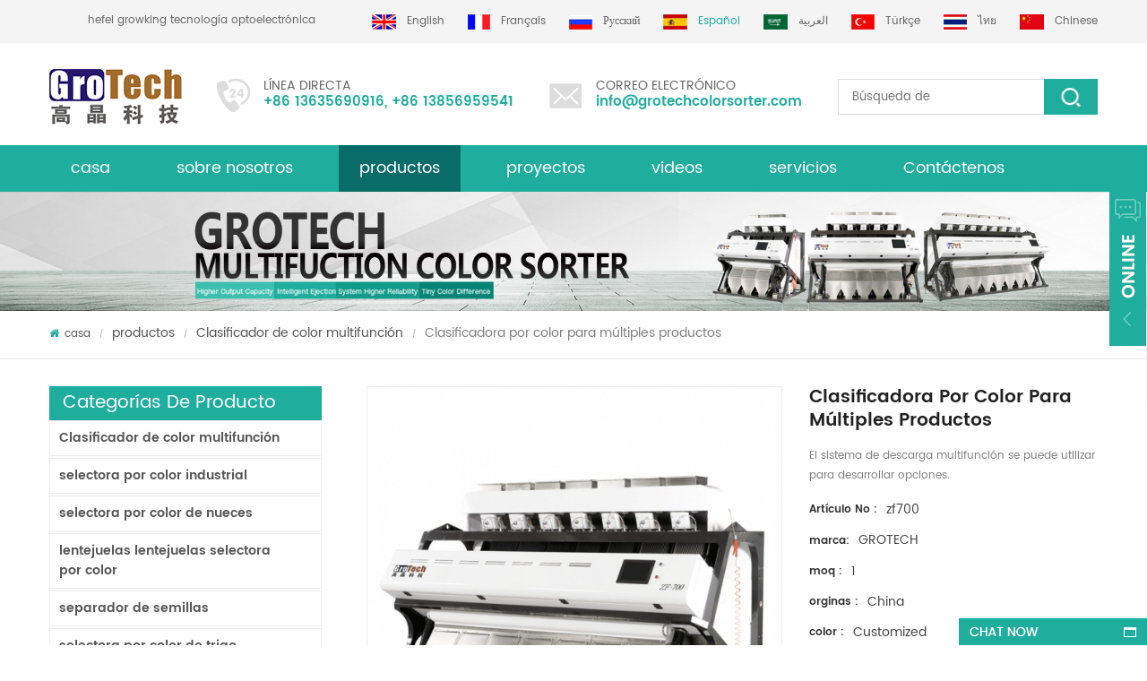

--- FILE ---
content_type: text/html
request_url: https://es.grotechcolorsorter.com/color-sorting-machine-for-multiple-products_p101.html
body_size: 13185
content:
<!DOCTYPE html PUBLIC "-//W3C//DTD XHTML 1.0 Transitional//EN" "http://www.w3.org/TR/xhtml1/DTD/xhtml1-transitional.dtd">
<html xmlns="http://www.w3.org/1999/xhtml">
<head>
<meta name="viewport" content="width=device-width,initial-scale=1">
<meta http-equiv="Content-Type" content="text/html; charset=utf-8" />
<meta http-equiv="X-UA-Compatible" content="IE=edge,Chrome=1" />
<meta http-equiv="X-UA-Compatible" content="IE=9" />
<title>Clasificadora Por Color Para Múltiples Productos | Grotech</title>
<meta name="keywords" content="clasificadora del color de la nuez,clasificadora del color de la almendra,clasificadora del color del ginkgo,clasificación de color pistacho,Clasificación de color castaño,Clasificación de colores multifunción" />
<meta name="description" content="grotech se especializó en la máquina del clasificador del color de la fabricación,fuente clasificadora del color de la nuez." />
<link rel="alternate" hreflang="en" href="https://www.grotechcolorsorter.com/color-sorting-machine-for-multiple-products_p101.html" />
<link rel="alternate" hreflang="fr" href="https://fr.grotechcolorsorter.com/color-sorting-machine-for-multiple-products_p101.html" />
<link rel="alternate" hreflang="ru" href="https://ru.grotechcolorsorter.com/color-sorting-machine-for-multiple-products_p101.html" />
<link rel="alternate" hreflang="es" href="https://es.grotechcolorsorter.com/color-sorting-machine-for-multiple-products_p101.html" />
<link rel="alternate" hreflang="ar" href="https://ar.grotechcolorsorter.com/color-sorting-machine-for-multiple-products_p101.html" />
<link rel="alternate" hreflang="tr" href="https://tr.grotechcolorsorter.com/color-sorting-machine-for-multiple-products_p101.html" />
<link rel="alternate" hreflang="th" href="https://th.grotechcolorsorter.com/color-sorting-machine-for-multiple-products_p101.html" />
 <link rel="shortcut icon" href="/template/images/favicon.ico"/>
 
<link type="text/css" rel="stylesheet" href="/template/css/bootstrap.css"/>
<link type="text/css" rel="stylesheet" href="/template/css/font-awesome.min.css" />
<link type="text/css" rel="stylesheet" href="/template/css/flexnav.css" />
<link type="text/css" rel="stylesheet" href="/template/css/bootstrap-touch-slider.css" />
<link type="text/css" rel="stylesheet" href="/template/css/style.css" />

<script type="text/javascript" src="/template/js/jquery-1.8.3.js"></script>
<script type="text/javascript" src="/template/js/bootstrap.min.js"></script>
<script type="text/javascript" src="/template/js/pgwmenu.min.js"></script>
<script type="text/javascript" src="/template/js/mainscript.js"></script>
<script type="text/javascript" src="/template/js/modernizr.js"></script>
<script type="text/javascript" src="/template/js/demo.js"></script>
<script type="text/javascript" src="/template/js/slick.js"></script>
<script type="text/javascript" src="/template/js/jquery.velocity.min.js"></script>
<script type="text/javascript" src="/template/js/easyResponsiveTabs.js"></script>
<script type="text/javascript" src="/template/js/smoothproducts.min.js"></script>
<script type="text/javascript" src="/template/js/nav.js"></script>
<!--[if it ie9]
<script src="js/html5shiv.min.js"></script>
<script src="js/respond.min.js"></script>
-->
<!--[if IE 8]>
<script src="https://oss.maxcdn.com/libs/html5shiv/3.7.0/html5shiv.js"></script>
<script src="https://oss.maxcdn.com/libs/respond.js/1.3.0/respond.min.js"></script>
<![endif]-->
<script language="javascript" src="/js/jquery.validate.min.js"></script>
<script language="javascript" src="/js/jquery.blockUI.js"></script>
<script type="text/javascript" src="/js/front/common.js"></script>
<script type="text/javascript" src="/js/jcarousellite_1.0.1.pack.js"></script>
<script type="text/javascript" src="/js/cloud-zoom.1.0.2.min.js"></script>
<script type="text/javascript" src="/js/scroll_jquery.js"></script>
<script type="text/javascript" src="/js/front/inquiry/index.js"></script>
<script type="text/javascript" src="/js/front/inquiry/inquirydone.js"></script>
<script >
if( /Android|webOS|iPhone|iPad|iPod|BlackBerry|IEMobile|Opera Mini/i.test(navigator.userAgent) ) {
        $(function () {
            $('.about img').attr("style","");
            $(".about img").attr("width","");
            $(".about img").attr("height","");        
            $('.con_main img').attr("style","");
            $(".con_main img").attr("width","");
            $(".con_main img").attr("height","");        
            $('.newm img').attr("style","");
            $(".newm img").attr("width","");
            $(".newm img").attr("height","");        
            $('.products_m img').attr("style","");
            $(".products_m img").attr("width","");
            $(".products_m img").attr("height","");

        })
}
</script>
<style>
	/*es*/
    #navigation li>a, #navigation li>span{ padding:15px 23px;}
</style>
    <!-- Google Tag Manager -->
<script>(function(w,d,s,l,i){w[l]=w[l]||[];w[l].push({'gtm.start':
new Date().getTime(),event:'gtm.js'});var f=d.getElementsByTagName(s)[0],
j=d.createElement(s),dl=l!='dataLayer'?'&l='+l:'';j.async=true;j.src=
'https://www.googletagmanager.com/gtm.js?id='+i+dl;f.parentNode.insertBefore(j,f);
})(window,document,'script','dataLayer','GTM-5PM5NRN');</script>
<!-- End Google Tag Manager --></head>
<body>
      <!-- Google Tag Manager (noscript) -->
<noscript><iframe src="https://www.googletagmanager.com/ns.html?id=GTM-5PM5NRN"
height="0" width="0" style="display:none;visibility:hidden"></iframe></noscript>
<!-- End Google Tag Manager (noscript) --><!--header-->
<div id="top_section">
	<div class="container">
                  	<marquee class="top_l" style="width:300px; height: 26px;color:#4d4e4c;line-height:26px;" scrollamount="2.5" direction="right"> 	
            <a href="#">hefei growking tecnología optoelectrónica co., ltd</a>           
        </marquee>
                     <div class="head_lan">
            <div class="head_lanN">
               <ul class="pgwMenu">
                 
                    
                     
            <li><a  href="https://www.grotechcolorsorter.com/color-sorting-machine-for-multiple-products_p101.html" title="English"><img src="/template/images/en.png" alt="English" /><p>English</p></a></li>
            
            <li><a  href="https://fr.grotechcolorsorter.com/color-sorting-machine-for-multiple-products_p101.html" title="français"><img src="/template/images/fr.png" alt="français" /><p>français</p></a></li>
            
            <li><a  href="https://ru.grotechcolorsorter.com/color-sorting-machine-for-multiple-products_p101.html" title="русский"><img src="/template/images/ru.png" alt="русский" /><p>русский</p></a></li>
                         
            <li><a class="selected" href="https://es.grotechcolorsorter.com/color-sorting-machine-for-multiple-products_p101.html" title="español"><img src="/template/images/es.png" alt="español" /><p>español</p></a></li>
                
            <li><a  href="https://ar.grotechcolorsorter.com/color-sorting-machine-for-multiple-products_p101.html" title="العربية"><img src="/template/images/ar.png" alt="العربية" /><p>العربية</p></a></li>
            
            <li><a  href="https://tr.grotechcolorsorter.com/color-sorting-machine-for-multiple-products_p101.html" title="Türkçe"><img src="/template/images/tr.png" alt="Türkçe" /><p>Türkçe</p></a></li>
            
            <li><a  href="https://th.grotechcolorsorter.com/color-sorting-machine-for-multiple-products_p101.html" title="ไทย"><img src="/template/images/th.png" alt="ไทย" /><p>ไทย</p></a></li>
                       <li><a href="http://www.aigaojing.com/" target=”_blank”><img src="/template/images/zh-CHS.png" alt="chinese" /><p>chinese</p></a></li>
                </ul>
            </div>
        </div>
        <script type="text/javascript">
        $(function() {
            $('.pgwMenu').pgwMenu({
                dropDownLabel: 'Language',
            });
        });
        </script>
    </div>
</div>
<!--header_section-->
<div class="header_section">
	<div class="container">
                                     	<div id="logo"><h3><a href="/"><img alt="hefei growking tecnología optoelectrónica co., ltd" src="/uploadfile/userimg/b8c345a645924f989ca0cfc212bf2b2c.png" /></a></h3></div>
                     
        <div class="header_right">
        	<div class="header_con">
                <ul>
                                           
                    <li class="li1">
                        <h4>línea directa</h4>
                        <p><a rel="nofollow" target="_blank" href="tel:+86 13635690916">+86 13635690916</a>,
                            <a rel="nofollow" target="_blank" href="tel:+86 13856959541">+86 13856959541</a></p>
                    </li>
                                                                                <li class="li2">
                        <h4>correo electrónico</h4>
                        <p><a href="mailto:info@grotechcolorsorter.com" rel="nofollow">info@grotechcolorsorter.com</a></p>
                    </li>
                                                                          	        <li class="li3">
                        <h4>WhatsApp  </h4>
                        <p>                    <a target="_blank" href="https://api.whatsapp.com/send?phone=+8613635690916&text=Hello" rel="nofollow"> +8613635690916</a></p>
                    </li>  
                     
                                    
                </ul>
            </div>
            <div class="search clearfix">
                     <input name="search_keyword" type="text" placeholder="Búsqueda de" onkeydown="javascript:enterIn(event);" onfocus="if(this.value=='Búsqueda de'){this.value='';}" onblur="if(this.value==''){this.value='Búsqueda de';}"  target="_blank"  class="search_main search_text"/>
                      <input name="" type="submit" class="search_btn btn_search1" value=""/>    
            </div>
        </div>
    </div>
</div>
<!--nav_section-->
<div class="abc-01 abc-02 main-xuanfu">
    <div class="header clearfix">
        <div id="lower-header" class="nav clearfix">
            <div id="menu-button">
                <div>
                    <span></span>
                    <span></span>
                    <span></span>
                </div>
                <span>menú</span>
            </div>
            <ul id="navigation" class="clearfix">
                                              
                 <li ><span><a href='/'>casa</a></span></li>    
<!--1-->
                                                           
                             <li ><span><a href="/about_d4">sobre nosotros</a></span>
                                   
                                                                
                                   <ul>
                                                                                                             <li><span><a href="/1sortable-grid_d4" title="acerca de">acerca de</a></span></li>
                                           
                                                                                                                <li><span><a href="/2sortable-grid_d5" title="cultura">cultura</a></span></li>
                                           
                                                                               <li><span><a href="/honor_nc5">honor</a></span></li>
                                </ul> 
                                   
                                                                </li>
                
                <!-- li -->
                 <!-- li -->
                  <li class="active"><span><a href="/products">productos</a></span>                            
                                    <ul>
                                                                           
                                    <li><span><a href="/multifunction-color-sorter_c14">Clasificador de color multifunción</a></span>
                                                                     </li>
                                     
                                                                       
                                    <li><span><a href="/industrial-color-sorter_c12">selectora por color industrial</a></span>
                                                                     </li>
                                     
                                                                       
                                    <li><span><a href="/nuts-sorter_c8">selectora por color de nueces</a></span>
                                                                     </li>
                                     
                                                                       
                                    <li><span><a href="/lentils-color-sorter_c4">lentejuelas lentejuelas selectora por color</a></span>
                                                                     </li>
                                     
                                                                       
                                    <li><span><a href="/seeds-color-sorter_c10">separador de semillas</a></span>
                                                                     </li>
                                     
                                                                       
                                    <li><span><a href="/wheat-color-sorter_c2">selectora por color de trigo</a></span>
                                                                     </li>
                                     
                                                                       
                                    <li><span><a href="/beans-color-sorter_c3">selectora por color frijoles</a></span>
                                                                     </li>
                                     
                                                                       
                                    <li><span><a href="/artificial-intelligent-sorter_c18">Clasificador de IA</a></span>
                                                                     </li>
                                     
                                                                       
                                    <li><span><a href="/maize-corn-color-sorter_c9">separador de maíz</a></span>
                                                                     </li>
                                     
                                                                       
                                    <li><span><a href="/belt-type-sorter_c13">clasificador de color de la correa
</a></span>
                                                                     </li>
                                     
                                                                       
                                    <li><span><a href="/rice-color-sorters_c1">selectora por color de arroz</a></span>
                                            
                                                <ul>                                                
                                                                                                      
                                                    <li><span><a href="/rice-color-sorter-ims-series_c6" title="selectora por color de arroz">selectora por color de arroz serie m</a></span></li>
                                                 
                                                                                                      
                                                    <li><span><a href="/rice-color-sorter-ms-series_c7" title="selectora por color de arroz">selectora por color de arroz serie ms</a></span></li>
                                                 
                                                                                                     </ul>
                                           
                                                                                    </li>
                                     
                                                                       
                                    <li><span><a href="/mini-color-sorter_c16">mini clasificador de color</a></span>
                                                                     </li>
                                     
                                                                       
                                    <li><span><a href="/infrared-color-sorter_c17">Infrared Color Sorter</a></span>
                                                                     </li>
                                     
                                                                        </ul>
                               
                            </li>
                 <!-- li1 -->
                                                            <li  ><span><a href="/projects_nc1">proyectos</a></span>
                                                        </li> 
                 
                  <!-- li2 -->
                                                            <li  ><span><a href="/videos_nc2">videos</a></span>
                                                        </li>  
                  <!--2-->
                                                           
                             <li ><span><a href="/services_d2">servicios</a></span>
                                   
                                                              
                                   <ul>
                                                                       <li><span><a href="/category/downloads/2" title="clasificador de color grotech">clasificador de color grotech</a></span></li>
                                                                    </ul> 
                                   
                                                                </li>
             <!--3-->
                                                           
                             <li ><span><a href="/contact-us_d3">Contáctenos</a></span>
                                   
                                                              </li>
            </ul>
         </div>
    </div>
</div>
<!--  banner  start-->
      
<div class="n_banner">
    <img src="/uploadfile/bannerimg/15312063970354.jpg" alt="" />
  </div>
     <!--  banner  end-->
<div class="mbx_section">
	<div class="container">
    	
        <div class="mbx" style="float:left; margin-bottom:0px;">
        	<a href="/"><i class="fa fa-home"></i>casa</a>
                  <span>/</span>
              <h2><a href="/products">productos</a></h2>
                                                
                  <span>/</span>
                    <h2><a href="/multifunction-color-sorter_c14">Clasificador de color multifunción</a></h2>              
                            
              <span>/</span>
          <h2>Clasificadora por color para múltiples productos</h2>
        </div>
    </div>
</div>
<div class="n_main">
	<div class="container">
    	<div class="n_left">
        	<div class="modules">
              <section class="block nav_left">
                <h4 class="left_h4">Categorías de Producto</h4>
                    <div class="toggle_content clearfix">
                        
                        <ul class="mtree">
                             	                    
                                <li><a href="/multifunction-color-sorter_c14">Clasificador de color multifunción</a>
                                           
                                </li>    
                               
                                	                    
                                <li><a href="/industrial-color-sorter_c12">selectora por color industrial</a>
                                           
                                </li>    
                               
                                	                    
                                <li><a href="/nuts-sorter_c8">selectora por color de nueces</a>
                                           
                                </li>    
                               
                                	                    
                                <li><a href="/lentils-color-sorter_c4">lentejuelas lentejuelas selectora por color</a>
                                           
                                </li>    
                               
                                	                    
                                <li><a href="/seeds-color-sorter_c10">separador de semillas</a>
                                           
                                </li>    
                               
                                	                    
                                <li><a href="/wheat-color-sorter_c2">selectora por color de trigo</a>
                                           
                                </li>    
                               
                                	                    
                                <li><a href="/beans-color-sorter_c3">selectora por color frijoles</a>
                                           
                                </li>    
                               
                                	                    
                                <li><a href="/artificial-intelligent-sorter_c18">Clasificador de IA</a>
                                           
                                </li>    
                               
                                	                    
                                <li><a href="/maize-corn-color-sorter_c9">separador de maíz</a>
                                           
                                </li>    
                               
                                	                    
                                <li><a href="/belt-type-sorter_c13">clasificador de color de la correa
</a>
                                           
                                </li>    
                               
                                	                    
                                <li><span></span><a href="/rice-color-sorters_c1">selectora por color de arroz</a>
                                                             
                                           <ul>                      
                                       
                                        <li><a href="/rice-color-sorter-ims-series_c6">selectora por color de arroz serie m</a></li>
                                               
                                        <li><a href="/rice-color-sorter-ms-series_c7">selectora por color de arroz serie ms</a></li>
                                                                                                         
                                    </ul>                                 
                                            
                                </li>    
                               
                                	                    
                                <li><a href="/mini-color-sorter_c16">mini clasificador de color</a>
                                           
                                </li>    
                               
                                	                    
                                <li><a href="/infrared-color-sorter_c17">Infrared Color Sorter</a>
                                           
                                </li>    
                               
                                                           
                        </ul>
                    </div>
                  <script type="text/javascript" src="/template/js/mtree.js"></script>
              </section>
              <section class="block left_hot">
                    <h4 class="left_h4">nuevos productos</h4>
                      <ul class="toggle_content clearfix">
                                                    <li class="clearfix">
                              <a href="/aw120-washable-belt-type-sorter_p114.html" class="img"><img id="product_detail_img"  alt="Clasificador de tipos de productos acuáticos
    " src="/uploadfile/202407/22/56c1d3b991a9b89c9485987401e96f78_thumb.png" /></a>
                      
                            <h4><a href="/aw120-washable-belt-type-sorter_p114.html">Clasificador tipo cinta lavable AW120
    </a></h4>
                            <p>AW120 presta atención a las áreas lavables, de soporte de lavado y otras áreas de operación, elimina eficazmente las impurezas, adecuado para la clasificación de nueces, frutas secas, frutas frescas y verduras.</p>
                          </li>
                                                     <li class="clearfix">
                              <a href="/double-layer-sorter-with-ai_p113.html" class="img"><img id="product_detail_img"  alt="Clasificador de color de nuez
    " src="/uploadfile/202403/25/038f5d74bfd3b033f16998ed1c204948_thumb.png" /></a>
                      
                            <h4><a href="/double-layer-sorter-with-ai_p113.html">Clasificador de doble capa con IA
    </a></h4>
                            <p>El clasificador Grotech puede clasificar almendras, avellanas, pistachos, nueces, macadamias y más. Se pueden detectar y eliminar objetos extraños, como piedras, de la materia prima. Las clasificadoras Grotech Nut Color siempre brindan a los clientes7</p>
                          </li>
                                                     <li class="clearfix">
                              <a href="/zb2-artificial-intelligence-ribbon-sorter_p110.html" class="img"><img id="product_detail_img"  alt="Clasificador de color AI
        " src="/uploadfile/202401/19/909b39c0b73fc98645eaa69dac7f0a3d_thumb.jpg" /></a>
                      
                            <h4><a href="/zb2-artificial-intelligence-ribbon-sorter_p110.html">Clasificador de color de cinta de inteligencia artificial ZB2
        </a></h4>
                            <p>El sistema de aprendizaje inteligente profundo de IA reemplaza el sistema de clasificación de colores anterior para cumplir con los requisitos de clasificación refinados y personalizados del cliente, control remoto, operación y mantenimiento en tiemp7</p>
                          </li>
                                                     <li class="clearfix">
                              <a href="/zb2-multi-purpose-track-sorter_p109.html" class="img"><img id="product_detail_img"  alt="Clasificador de color de nuez
        " src="/uploadfile/202401/12/95d611549ef88d314451948aee33e069_thumb.jpg" /></a>
                      
                            <h4><a href="/zb2-multi-purpose-track-sorter_p109.html">Clasificador de color de pista multiusos ZB2
        </a></h4>
                            <p>El clasificador de color tipo oruga proporciona clasificación de color, identificación precisa de diferencias sutiles en la superficie, detección de defectos incorporada, detección precisa de polillas y otros cuerpos extraños, para satisfacer diversa7</p>
                          </li>
                                                     <li class="clearfix">
                              <a href="/ai-intelligent-powder-ore-color-sorter_p107.html" class="img"><img id="product_detail_img"  alt="PQD
        " src="/uploadfile/202409/13/6813bfa7b9879ee759066e1cdbf6a233_thumb.png" /></a>
                      
                            <h4><a href="/ai-intelligent-powder-ore-color-sorter_p107.html">Clasificador de color en polvo
        </a></h4>
                            <p></p>
                          </li>
                                                     <li class="clearfix">
                              <a href="/rice-color-sorting-machine-for-small-rice-processing_p104.html" class="img"><img id="product_detail_img"  alt="Clasificadora de arroz por color" src="/uploadfile/202207/01/c6e9f42ed85ac2b2dea71e0599eee8e8_thumb.jpg" /></a>
                      
                            <h4><a href="/rice-color-sorting-machine-for-small-rice-processing_p104.html">Clasificadora de arroz por color para procesamiento de arroz pequeño</a></h4>
                            <p>La máquina clasificadora por color de arroz por infrarrojos de la serie MS es el producto de última tecnología, puede clasificar arroz blanco, arroz amarillo claro, arroz partido.</p>
                          </li>
                                                     <li class="clearfix">
                              <a href="/infrared-color-sorting-machine_p103.html" class="img"><img id="product_detail_img"  alt="Clasificador de color de lentejas" src="/uploadfile/202207/01/b300e811401fe094ff5bb5045beeb0d8_thumb.jpg" /></a>
                      
                            <h4><a href="/infrared-color-sorting-machine_p103.html">China fabricante de la máquina del clasificador de color infrarroja</a></h4>
                            <p>Grotech Máquina clasificadora de color de lentejas, máquina de clasificación de lentejas, es separar las conchas y eliminar los otros extranjerosLos materiales fuera, se aplicarán al trabajo después de la preparación de lentejas, casquillas, división7</p>
                          </li>
                                                     <li class="clearfix">
                              <a href="/mini-series-colour-sorter_p91.html" class="img"><img id="product_detail_img"  alt="de plástico de color clasificador de" src="/uploadfile/202105/25/bfa952a5c4995c9d14d08c86bc048464_thumb.jpg" /></a>
                      
                            <h4><a href="/mini-series-colour-sorter_p91.html">KD32 de la Serie de color clasificador,clasificador de color de plástico</a></h4>
                            <p>KD serie clasificador del color es nuestro recién desarrollado el modelo mini, que es adecuado para la tuerca de plástico, arroz y otros materiales de detección</p>
                          </li>
                                                     <li class="clearfix">
                              <a href="/rgb-tri-chormatic-rice-color-sorter-machine_p7.html" class="img"><img id="product_detail_img"  alt="Clasificador de color de arroz" src="/uploadfile/201806/08/e4fdbac7f926d6712488d697212a6b3f_thumb.png" /></a>
                      
                            <h4><a href="/rgb-tri-chormatic-rice-color-sorter-machine_p7.html"> RGB Tri-Cormatic Máquina clasificadora de color de arroz</a></h4>
                            <p>Grotech RGB CCD Máquina clasificadora de color de arroz, 1-14 Chutes, 63-768 Canales, Ordenar mal, lechoso, calcáreo, arroz, materiales extraños, disponibles para grano largo, grano redondo, basmati, parboiled, blanco Todo tipo de arroz Aplicaciones.7</p>
                          </li>
                                                     <li class="clearfix">
                              <a href="/ai-multifunciton-wheat-color-sorter-machine_p12.html" class="img"><img id="product_detail_img"  alt="Clasificador de color de trigo" src="/uploadfile/201806/07/b1f73a9c7346e82c1c262912af3698ab_thumb.png" /></a>
                      
                            <h4><a href="/ai-multifunciton-wheat-color-sorter-machine_p12.html">AI Multifunciton Máquina clasificadora de color de trigo</a></h4>
                            <p>Grotech Máquina clasificadora de color de trigo, RGB CCD Máquina de clasificación de trigo óptico, 1-14 Chutes, 64-768 Canales, que podrían ser aplicado en la molienda de trigo de harina Procesar Unidades para la limpieza antes del embalaje, rango de7</p>
                          </li>
                                                     <li class="clearfix">
                              <a href="/high-frequency-lab-color-sorter_p102.html" class="img"><img id="product_detail_img"  alt="clasificador de color de escritorio" src="/uploadfile/202101/06/65384bd300a6fff4a78bad05d22b011e_thumb.jpg" /></a>
                      
                            <h4><a href="/high-frequency-lab-color-sorter_p102.html">clasificador de color de laboratorio de alta frecuencia</a></h4>
                            <p>Este es un producto innovador elaborado por Grotech.A clasificador de color de sobremesa diseñado para laboratorios, Puede ser utilizado en laboratorios de fábrica, Cafeterías o sitios de producción de café, Otros tipos de laboratorios.</p>
                          </li>
                                                     <li class="clearfix">
                              <a href="/most-valueable-rice-color-sorter-machine-3-4-t-h_p22.html" class="img"><img id="product_detail_img"  alt="Clasificador de color" src="/uploadfile/202111/12/ed99bc67fcc240ac45ab1f42e89964f3_thumb.jpg" /></a>
                      
                            <h4><a href="/most-valueable-rice-color-sorter-machine-3-4-t-h_p22.html">Máquina clasificadora de color de arroz más valiosa 3-4 T / H</a></h4>
                            <p>Máquina clasificadora de color de arroz GROTECH, máquina clasificadora óptica RGB CCD, 1-14 canales, 64-768 canales, clasificación mala, lechosa, calcárea, arrozal, materiales extraños fuera, disponible para grano largo, grano redondo, basmati, sanco7</p>
                          </li>
                             
                      </ul>
                </section>
                
            </div>
        </div>        <div class="n_right">
        	<div class="products_main">
                <div class="page">
                    <div class="row">
                        <div class="col-sm-7">
                            <div class="sp-wrap">
                                                                    <a href="/uploadfile/202109/06/91f116c04285958ceb4517e0d637aa50.jpg" class='productborder2  cloud-zoom-gallery ' rel="useZoom: 'zoom1', smallImage: '/uploadfile/202109/06/91f116c04285958ceb4517e0d637aa50_.jpg' "><img width="400" height="400" src="/uploadfile/202109/06/91f116c04285958ceb4517e0d637aa50_medium.jpg" alt = "Clasificadora por color para múltiples productos" /></a>
                                                
                            </div>
                        </div>
                        <div class="col-sm-5">
                            <div class="pro_table">
                                <h1 class="pro_main_title">Clasificadora por color para múltiples productos</h1>
                                <h6 class="pro_main_text clearfix">El sistema de descarga multifunción se puede utilizar para desarrollar opciones.</h6>
                                <ul>
                                                             <li><p>Artículo No :</p>zf700</li>
                                                                                                  <li><p>marca:</p>GROTECH</li>
                                                                        <li><p>moq :</p>1</li>
                                            
                          
                                                 <li><p>orginas :</p>China</li>
                                                                         <li><p>color :</p>Customized</li>
                                                                         <li><p>Puerto :</p>Any Port In China</li>
                                                                         <li><p>fecha de entrega :</p>10-45days</li>
                                                                        
                              		                                                    

                        </ul>
                              
                                
                               
                                <div class="more"><a href="#sitemap">Contacte con nosotros</a></div>
                            </div>
                        </div>
                    </div>
                    <script type="text/javascript">
                    /* wait for images to load */
                    $(window).load(function() {
                        $('.sp-wrap').smoothproducts();
                    });
                    </script>
                </div>
                <div class="clear"></div>
                <div class="pro_detail clearfix">
                    <div class="clear"></div>
                      <div class="pro-tab clearfix">
                        <div id="parentHorizontalTab02" class="clearfix">
                            <ul class="resp-tabs-list hor_1 clearfix">
                                <li>detalles del producto</li>
                                <!--<li>Specifications</li>-->
                            </ul>
                            <div class="resp-tabs-container hor_1">
                                <div>
                                    
                                   <span style="font-size:14px;"><strong><span style="font-size:16px;color:#00CC00;">Características de la máquina clasificadora por color multifunción</span></strong><br /><ul style="font-size:14px;"><li><span style="font-size:16px;"> Sistema de expulsión inteligente</span></li><li><span style="font-size:16px;"> Análisis de visualización</span></li><li><span style="font-size:16px;"> Tecnología de reconocimiento 3D</span></li><li><span style="font-size:16px;"> Potentes funciones de clasificación de formas</span></li><li><span style="font-size:16px;"> Capacidad de salida estupenda</span></li><li><span style="font-size:16px;"> Nueva fuente de luz de temperatura constante</span></li><li><span style="font-size:16px;"> Cámara de tecnología biónica única</span></li><li><span style="font-size:16px;"> Computación en la nube, análisis masivo de datos</span></li><li><span style="font-size:16px;"> Sistema inteligente de limpieza automática de polvo</span></li></ul><img src="/js/htmledit/kindeditor/attached/20200925/20200925095345_15391.jpg"alt="" /><br /></span><p><span style="font-size:16px;"><strong><strong><span style="color:#00CC00;font-size:16px;"><span style="font-size:16px;"> Tabla de parámetros</span></span></strong></strong></span></p><p><span style="font-size:14px;"></span><span style="font-size:14px;"><span style="font-size:16px;color:#00CC00;"><strong><span style="font-family:""><div class="table-responsive"><table style="border-collapse:collapse;"class=""height="676"cellspacing="0"cellpadding="0"border="1"><tbody><tr><td style="height:30.00pt;width:274.50pt;"width="366"height="40"><span style="font-size:16px;"> Modelo</span></td><td style="width:150.75pt;"width="201"><span style="font-size:16px;"> ZF700</span></td></tr><tr><td style="height:69.00pt;"height="92"><span style="font-size:16px;"> Arrastre optimizado</span><br /><span style="font-size:16px;"> (Malo bueno)</span></td><td><span style="font-size:16px;"> 30: 1</span></td></tr><tr><td style="height:30.00pt;"height="40"><span style="font-size:16px;"> Salida de producto (t / h)</span></td><td><span style="font-size:16px;"> 3.0-8.0</span></td></tr><tr><td style="height:30.00pt;"height="40"><span style="font-size:16px;"> Calentamiento de bandeja</span></td><td><span style="font-size:16px;"> SÍ</span></td></tr><tr><td style="height:30.00pt;"height="40"><span style="font-size:16px;"> Cámara</span></td><td><span style="font-size:16px;"> CCD</span></td></tr><tr><td style="height:30.00pt;"height="40"><span style="font-size:16px;"> Tipo de seleccion</span></td><td><span style="font-size:16px;"> Por talla / color</span></td></tr><tr><td style="height:78.00pt;"height="104"><span style="font-size:16px;"> Control de acceso remoto & (conectividad)</span></td><td><span style="font-size:16px;"> SÍ</span></td></tr><tr><td style="height:30.00pt;"height="40"><span style="font-size:16px;"> División de canal</span></td><td><span style="font-size:16px;"> N / A</span></td></tr><tr><td style="height:30.00pt;"height="40"><span style="font-size:16px;"> Peso neto / kg)</span></td><td><span style="font-size:16px;"> 1665</span></td></tr><tr><td style="height:30.00pt;"height="40"><span style="font-size:16px;"> Certificación Europa</span></td><td><span style="font-size:16px;"> SÍ</span></td></tr><tr><td style="height:30.00pt;"height="40"><span style="font-size:16px;"> Tipo de iluminacion</span></td><td><span style="font-size:16px;"> LÁMPARA LED</span></td></tr><tr><td style="height:30.00pt;"height="40"><span style="font-size:16px;"> Consumo de energía (kw)</span></td><td><span style="font-size:16px;"> 3,5</span></td></tr><tr><td style="height:30.00pt;"height="40"><span style="font-size:16px;"> Dimensión L × W × H (mm)</span></td><td><span style="font-size:16px;"> 3030 * 1658 * 1850</span></td></tr><tr><td style="height:30.00pt;"height="40"><span style="font-size:16px;"> Fuente de alimentación (V / HZ)</span></td><td><span style="font-size:16px;"> 220 V ± 10%</span><br /><span style="font-size:16px;"> 50/60 Hz</span><span style="font-size:16px;"></span></td></tr></tbody></table></div></span></strong></span></span></p><p><br /></p><p><span style="font-size:14px;"></span><div class="table-responsive"><table style="width:100%;"cellspacing="15"cellpadding="20"border="1"><tbody><tr><td><span style="font-size:16px;"> Modelo</span><span style="font-size:14px;"></span><br /></td><td><span style="font-size:16px;"> ZF700</span><br /></td></tr><tr><td><span style="font-size:16px;"> Rendimiento (T / H)</span><br /></td><td><span style="font-size:16px;"> 4 - 10</span><br /></td></tr><tr><td><span style="font-size:16px;"> Voltaje (v)</span><br /></td><td><span style="font-size:16px;"> 110 - 250 V (50/60)</span><br /></td></tr><tr><td><span style="font-size:16px;"> Potencia (kilovatio)</span><br /></td><td><span style="font-size:16px;"> 3,5</span><br /></td></tr><tr><td><span style="font-size:16px;"> Precisión de clasificación (%)</span><br /></td><td><span style="font-size:16px;"> > 99,99</span><br /></td></tr><tr><td><span style="font-size:16px;"> Tasa de inyección</span><br /></td><td><span style="font-size:16px;"> 30: 1</span><br /></td></tr><tr><td><span style="font-size:16px;"> Presión de la fuente de aire (Mpa)</span><br /></td><td><span style="font-size:16px;"> 0,6-0,8</span><br /></td></tr><tr><td><span style="font-size:16px;"> Consumo de aire (m3 / min)</span><br /></td><td><span style="font-size:16px;"> <4.5</span><br /></td></tr><tr><td><span style="font-size:16px;"> Peso / (KG)</span><br /></td><td><span style="font-size:16px;"> 1665</span><br /></td></tr><tr><td><span style="font-size:16px;"> Dimensión (L * W * H / mm)</span><br /></td><td><span style="font-size:16px;"> 3030 * 1658 * 1850</span><br /></td></tr></tbody></table></div></p><p><br /></p><span style="font-size:14px;"><strong><span style="font-size:16px;color:#00CC00;"> Ventaja de clasificación de colores multifunción</span></strong><br /><ul><li><span style="font-size:16px;"> Alta fiabilidad: excelente capacidad antiinterferente.</span></li><li><span style="font-size:16px;"> Alta precisión: admite algoritmos de procesamiento de alta gama como inteligencia artificial y red neuronal</span></li><li><span style="font-size:16px;"> Alta consistencia: utilizando la tecnología de ensamblaje y la tecnología de calibración más avanzada del mercado para garantizar la consistencia de toda la máquina y los canales.</span></li></ul><br /><strong><span style="font-size:16px;color:#00CC00;"> Aplicación de la clasificación por colores multifunción</span></strong><br /><span style="font-size:16px;"> La máquina clasificadora de color multifunción de alto nivel de la serie ZF capaz de clasificar bien diferentes productos con una sola máquina.</span><br /><br /><strong><span style="color:#00CC00;font-size:16px;"> Área de aplicación</span></strong><br /><span style="font-size:16px;"> Nuestra máquina clasificadora de color multifunción serie ZF ha sido ampliamente utilizada para clasificación de nueces, clasificación de Batan, clasificación de almendras, clasificación de piñones, clasificación de avellanas, clasificación de ginkgo, clasificación de semillas de loto, clasificación de ashew, clasificación de castañas, clasificación de pistachos, almacenamiento de goma de melocotón, semillas de ébano clasificación y clasificación de macadamia, etc.</span><br /><div style="text-align:center;"><img src="/js/htmledit/kindeditor/attached/20200903/20200903155134_97911.jpg"alt="" /><br /><br /></div><span style="font-size:16px;"> Para obtener más información sobre</span><strong><a rel='nofollow' href="/products"target="_blank"><span style="font-size:16px;"> máquinas clasificadoras de color</span></a></strong><span style="font-size:16px;"> , no dude en comunicárnoslo.</span><br /><span style="font-size:16px;"> Le proporcionaremos las mejores soluciones de procesamiento y clasificación de productos agrícolas.</span><br /><br /><span style="font-size:16px;"> Contáctenos</span><br /><span style="font-size:16px;"> Correo electrónico: info@grotechcolorsorter.com</span><br /></span>                                </div>
                                <!--<div>
                                    Life is not easy for any of us. We must work,and above all we must believe in ourselves .We must believe that each one of us is able to do something well, and that, when we discover what thi something is, we must work hard at it until we succeed.
                                </div>-->
                            </div>
                      </div>
                    </div>
                      <a name="sitemap"></a>
                      <div class="bm_tags">
                          <span>etiquetas calientes :</span>
                                               
                                                <a href="/walnut-color-sorting-machine_sp"><i class="fa fa-tags"></i>clasificadora del color de la nuez</a>
                                                <a href="/almond-color-sorting-machine_sp"><i class="fa fa-tags"></i>clasificadora del color de la almendra</a>
                                                <a href="/ginkgo-color-sorting-machine_sp"><i class="fa fa-tags"></i>clasificadora del color del ginkgo</a>
                                                <a href="/pistachio-color-sorting_sp"><i class="fa fa-tags"></i>clasificación de color pistacho</a>
                                                <a href="/chestnut-color-sorting_sp"><i class="fa fa-tags"></i>Clasificación de color castaño</a>
                                                <a href="/multifunction-color-sorting_sp"><i class="fa fa-tags"></i>Clasificación de colores multifunción</a>
                                               
                        
                      </div>
                      <ul id="pre_next" class="clearfix">
                                               <li><span>anterior:</span><a href="/high-frequency-lab-color-sorter_p102.html">clasificador de color de laboratorio de alta frecuencia</a></li>
                                              <li><span>siguiente:</span><a href="/color-sorting-machine-for-nuts-and-plastics_p100.html">Máquina de clasificación de color para semillas nueces y plásticos</a></li>
                  
                         
                      </ul>
                      <div class="inquiry">
                          <h2>una consulta gratuita</h2>
                          <p>¿tengo una pregunta? puede llamarnos o enviarnos un correo electrónico enviando un mensaje a continuación.</p>
                          <div class="row">
                               <form id="email_form2" name="email_form" method="post" action="/inquiry/addinquiry">
                         <input type='hidden' name='to_proid[]' value='101'>
                        <input type='hidden' name='msg_title' value='Clasificadora por color para múltiples productos'>
                                  <div class="col-sm-12">
                                      <div class="input-group sub_p">
                                        <span class="input-group-addon"><i class="fa fa-bars"></i></span>
                                        <div class="form-control" id="name" >tema : <a href="#">Clasificadora por color para múltiples productos</a></div>
                                      </div>
                                  </div>
                                  <div class="col-sm-12">
                                      <div class="input-group">
                                        <span class="input-group-addon"><i class="fa fa-envelope-o"></i></span>
                                           <input type="text" name="msg_email" class="form-control" tabindex="10" placeholder="correo electrónico * " onfocus="if(this.value=='correo electrónico'){this.value='';}" onblur="if(this.value==''){this.value='correo electrónico';}"/>
                             
                                      </div>
                                  </div>
                        <div class="col-sm-12">
                                      <div class="input-group">
                                        <span class="input-group-addon"><i class="fa fa-phone"></i></span>
                                           <input type="text" name="msg_tel" class="form-control" tabindex="10" placeholder="Tel / WhatsApp" onfocus="if(this.value=='Tel / WhatsApp'){this.value='';}" onblur="if(this.value==''){this.value='Tel / WhatsApp';}"/>
                             
                                      </div>
                                  </div>
                                  <div class="col-md-12">
                                      <div class="input-group">
                                          <span class="input-group-addon"><i class="fa fa-pencil"></i></span>
                                            <textarea name="msg_content" class="form-control"   placeholder="mensaje" onfocus="if(this.value=='mensaje'){this.value='';}" onblur="if(this.value==''){this.value='mensaje';}"></textarea>
                                       
                                      </div>		 
                                  </div>
                                  <div class="message_p col-sm-12">si usted tiene preguntas o sugerencias, por favor déjenos un mensaje, le contestaremos tan pronto como podamos!</div>
                                  <div class="col-sm-12"><input type="submit" value="enviar" class="btn_1" /></div>
                              </form>
                          </div>
                      </div>
                  </div>
            </div>
        </div>
    </div>
    <div class="rel_pro">
        <div class="container">
            <div class="i_title">
                <h4>Producto relacionado</h4>
            </div>
            <div class="slider autoplay4">
              
                  
              <div>
                <div class="rel_pro_li">
                    <div class="btn23">
                    <a href="/m-quina-de-clasificaci-n-de-color-multifunci-n-para-pistacho-almendra_p73.html"><img id="product_detail_img"  alt="clasificador de color multifuncton" src="/uploadfile/201805/25/e66e5931d9e63e30c9ae245187d5d9e1_thumb.png" /></a>
                      <a href="/m-quina-de-clasificaci-n-de-color-multifunci-n-para-pistacho-almendra_p73.html"><div class="ovrly"></div></a>
                      <div class="buttons">
                          <a href="/m-quina-de-clasificaci-n-de-color-multifunci-n-para-pistacho-almendra_p73.html" class="fa fa-link"></a>
                      </div>
                  </div>
                  <div class="rel_pro_text">
                    <h4><a href="/m-quina-de-clasificaci-n-de-color-multifunci-n-para-pistacho-almendra_p73.html">máquina de clasificación de color multifunción para pistacho almendra</a></h4>
                    <p>La máquina clasificadora de color multifunción grotech es para usos múltiples y una variedad de aplicaciones: maní. clasificación de aplicaciones de cacahuetes, nueces, almendras, avellanas, pistachos, etc., principalmente para mejorar la calidad de las nueces después del agrietamiento, dimensionamiento, descascarado, etc. de maquinarias automática7</p>
                  </div>
                </div>
              </div>
                
              <div>
                <div class="rel_pro_li">
                    <div class="btn23">
                    <a href="/m-quina-clasificadora-de-color-multifunci-n-para-nueces_p75.html"><img id="product_detail_img"  alt="clasificador de color multifunción" src="/uploadfile/201805/25/139ed86e6b84b96c22d476ffc335a6c1_thumb.png" /></a>
                      <a href="/m-quina-clasificadora-de-color-multifunci-n-para-nueces_p75.html"><div class="ovrly"></div></a>
                      <div class="buttons">
                          <a href="/m-quina-clasificadora-de-color-multifunci-n-para-nueces_p75.html" class="fa fa-link"></a>
                      </div>
                  </div>
                  <div class="rel_pro_text">
                    <h4><a href="/m-quina-clasificadora-de-color-multifunci-n-para-nueces_p75.html">máquina clasificadora de color multifunción para nueces</a></h4>
                    <p>La máquina clasificadora de color multifunción grotech es para usos múltiples y una variedad de aplicaciones: maní. clasificación de aplicaciones de cacahuetes, nueces, almendras, avellanas, pistachos, etc., principalmente para mejorar la calidad de las nueces después del agrietamiento, dimensionamiento, descascarado, etc. de maquinarias automática7</p>
                  </div>
                </div>
              </div>
                
              <div>
                <div class="rel_pro_li">
                    <div class="btn23">
                    <a href="/alta-calidad-multifunci-n-m-quina-de-clasificaci-n-de-color_p96.html"><img id="product_detail_img"  alt=" MULTI Máquina de clasificación de color de función" src="/uploadfile/202207/01/1364256e2aa6532cf76669f381113207_thumb.jpg" /></a>
                      <a href="/alta-calidad-multifunci-n-m-quina-de-clasificaci-n-de-color_p96.html"><div class="ovrly"></div></a>
                      <div class="buttons">
                          <a href="/alta-calidad-multifunci-n-m-quina-de-clasificaci-n-de-color_p96.html" class="fa fa-link"></a>
                      </div>
                  </div>
                  <div class="rel_pro_text">
                    <h4><a href="/alta-calidad-multifunci-n-m-quina-de-clasificaci-n-de-color_p96.html">alta calidad multifunción máquina de clasificación de color</a></h4>
                    <p>Grotech Multifunción Máquina de clasificación de color, amplia gama de usos, se puede utilizar para Ordenar: Arroz, Frijoles, Nueces, Semillas, Plásticos, Granos, Trigo, Etc</p>
                  </div>
                </div>
              </div>
                
              <div>
                <div class="rel_pro_li">
                    <div class="btn23">
                    <a href="/clasificador-de-color-multifunci-n-serie-zg_p86.html"><img id="product_detail_img"  alt="clasificador de color multifunción" src="/uploadfile/201912/10/3890472173a7b535dba87c797c4daf12_thumb.jpg" /></a>
                      <a href="/clasificador-de-color-multifunci-n-serie-zg_p86.html"><div class="ovrly"></div></a>
                      <div class="buttons">
                          <a href="/clasificador-de-color-multifunci-n-serie-zg_p86.html" class="fa fa-link"></a>
                      </div>
                  </div>
                  <div class="rel_pro_text">
                    <h4><a href="/clasificador-de-color-multifunci-n-serie-zg_p86.html">clasificador de color multifunción serie zg</a></h4>
                    <p>El clasificador de color multifunción serie zg tiene tres modelos: zg300 zg500 y zg700</p>
                  </div>
                </div>
              </div>
                
              <div>
                <div class="rel_pro_li">
                    <div class="btn23">
                    <a href="/de-alta-velocidad-multifuncional-m-quina-clasificadora-de-color_p97.html"><img id="product_detail_img"  alt=" Multifuncional Máquina clasificadora de color" src="/uploadfile/202207/01/b23f5446d211e7dcc68136d76e476a63_thumb.jpg" /></a>
                      <a href="/de-alta-velocidad-multifuncional-m-quina-clasificadora-de-color_p97.html"><div class="ovrly"></div></a>
                      <div class="buttons">
                          <a href="/de-alta-velocidad-multifuncional-m-quina-clasificadora-de-color_p97.html" class="fa fa-link"></a>
                      </div>
                  </div>
                  <div class="rel_pro_text">
                    <h4><a href="/de-alta-velocidad-multifuncional-m-quina-clasificadora-de-color_p97.html">de alta velocidad multifuncional Máquina clasificadora de color</a></h4>
                    <p>Nuestro El clasificador de color es completamente computadora controlado. Nosotros nosotros tener un excelente r & d Equipo para desarrollar diferentes clasificaciones de colores, separación y selección Soluciones.</p>
                  </div>
                </div>
              </div>
                
              <div>
                <div class="rel_pro_li">
                    <div class="btn23">
                    <a href="/clasificadora-de-colores-multifunci-n_p98.html"><img id="product_detail_img"  alt="Clasificación de colores multifunción" src="/uploadfile/202207/01/77fbea75554b8f492683685aece8ad70_thumb.jpg" /></a>
                      <a href="/clasificadora-de-colores-multifunci-n_p98.html"><div class="ovrly"></div></a>
                      <div class="buttons">
                          <a href="/clasificadora-de-colores-multifunci-n_p98.html" class="fa fa-link"></a>
                      </div>
                  </div>
                  <div class="rel_pro_text">
                    <h4><a href="/clasificadora-de-colores-multifunci-n_p98.html">Clasificadora de colores multifunción</a></h4>
                    <p>Nuestra máquina clasificadora de color multifunción de alto nivel de la serie ZF capaz de clasificar bien diferentes productos con una sola máquina, como arroz y trigo.</p>
                  </div>
                </div>
              </div>
                
              <div>
                <div class="rel_pro_li">
                    <div class="btn23">
                    <a href="/clasificador-de-color-de-laboratorio-de-alta-frecuencia_p102.html"><img id="product_detail_img"  alt="clasificador de color de escritorio" src="/uploadfile/202101/06/65384bd300a6fff4a78bad05d22b011e_thumb.jpg" /></a>
                      <a href="/clasificador-de-color-de-laboratorio-de-alta-frecuencia_p102.html"><div class="ovrly"></div></a>
                      <div class="buttons">
                          <a href="/clasificador-de-color-de-laboratorio-de-alta-frecuencia_p102.html" class="fa fa-link"></a>
                      </div>
                  </div>
                  <div class="rel_pro_text">
                    <h4><a href="/clasificador-de-color-de-laboratorio-de-alta-frecuencia_p102.html">clasificador de color de laboratorio de alta frecuencia</a></h4>
                    <p>Este es un producto innovador elaborado por Grotech.A clasificador de color de sobremesa diseñado para laboratorios, Puede ser utilizado en laboratorios de fábrica, Cafeterías o sitios de producción de café, Otros tipos de laboratorios.</p>
                  </div>
                </div>
              </div>
                
              <div>
                <div class="rel_pro_li">
                    <div class="btn23">
                    <a href="/m-quina-de-clasificaci-n-de-color-para-semillas-nueces-y-pl-sticos_p100.html"><img id="product_detail_img"  alt=" Multifunción clasificación de colores" src="/uploadfile/202207/01/2bc9e4a91e1e34d06cd7dddaf9bc173f_thumb.jpg" /></a>
                      <a href="/m-quina-de-clasificaci-n-de-color-para-semillas-nueces-y-pl-sticos_p100.html"><div class="ovrly"></div></a>
                      <div class="buttons">
                          <a href="/m-quina-de-clasificaci-n-de-color-para-semillas-nueces-y-pl-sticos_p100.html" class="fa fa-link"></a>
                      </div>
                  </div>
                  <div class="rel_pro_text">
                    <h4><a href="/m-quina-de-clasificaci-n-de-color-para-semillas-nueces-y-pl-sticos_p100.html">Máquina de clasificación de color para semillas nueces y plásticos</a></h4>
                    <p>El zx La clasificación de color es adecuada para clasificar café, frijoles, semillas, nueces y plásticos. Detecta los colores y formas defectos y ordena los rendimientos de hasta 2.2 toneladas por hora por Chute.</p>
                  </div>
                </div>
              </div>
                
          </div>
      </div>
    </div>
</div>

<!--footer-->
<div id="footer" class="clearfix" style=" background:url(/template/images/footer_bg.jpg) no-repeat center top; background-attachment:fixed; background-size:cover;">
    <div class="container">
        <div class="clearfix modules">
            <section class="block footer_follow">
                <h4 class="title_h4">Síguenos </h4>
                    <ul class="toggle_content">
                                                 
                        <li><a href="/">casa</a></li>
                                                 
                        <li><a href="/blog">Blog</a></li>
                                                 
                        <li><a href="/sitemap.xml">xml</a></li>
                                                 
                        <li><a href="/products">productos</a></li>
                                                 
                        <li><a href="/sitemap.html">mapa del sitio</a></li>
                                            </ul>
              </section>
              <section class="block footer_quick">
                <h4 class="title_h4">Productos</h4>
                    <ul class="toggle_content">
                                             <li><a href="/rgb-tri-chormatic-rice-color-sorter-machine_p7.html"> RGB Tri-Cormatic Máquina clasificadora de color de arroz</a></li>
                                                    <li><a href="/ai-multifunciton-wheat-color-sorter-machine_p12.html">AI Multifunciton Máquina clasificadora de color de trigo</a></li>
                                                    <li><a href="/top-quality-almond-color-sorter-machine-from-grotech-china_p33.html">Máquina clasificadora de color almendra de alta calidad de grotech china</a></li>
                                                    <li><a href="/most-valueable-rice-color-sorter-machine-3-4-t-h_p22.html">Máquina clasificadora de color de arroz más valiosa 3-4 T / H</a></li>
                                                    <li><a href="/multifunction-color-sorting-machine-for-pistachio-almond_p73.html">máquina de clasificación de color multifunción para pistacho almendra</a></li>
                              
                    </ul>
              </section>
              <section class="block footer_tags">
                <h4 class="title_h4">etiquetas calientes</h4>
                    <ul class="toggle_content">
                         
                                  <li><a href="/rice-color-sorting-machine_sp">Clasificadora de arroz por color</a></li>
                                   <li><a href="/pulses-color-sorting-machine_sp">Clasificadora por color de legumbres</a></li>
                                   <li><a href="/lentil-color-sorter_sp">Clasificador de color de lentejas</a></li>
                                   <li><a href="/plastic-sorting-machine_sp">Clasificadora de plástico</a></li>
                                   <li><a href="/corn-optical-sorting-machine_sp">Clasificadora óptica de maíz</a></li>
                                   <li><a href="/plastic-color-sorting_sp">Clasificación de colores de plástico</a></li>
                                           </ul>
              </section>
                          <section class="block footer_letter">
                <h4 class="title_h4">suscríbase a nosotros</h4>
                    <div class="toggle_content">
                        <div class="p">inscríbase en nuestro boletín de noticias para el análisis de tendencia de iluminación, el nuevo producto recomendar o ganar un regalo misterioso.</div>
                        <div class="email clearfix">
                              <input type="text"  id="user_email" class="email_main" name="keyword" placeholder="Tu correo electrónico " value="Tu correo electrónico" onfocus="if(this.value=='Tu correo electrónico'){this.value='';}" onblur="if(this.value==''){this.value='Tu correo electrónico';}">
                              <input name="" type="submit" class="email_btn" onclick="add_email_list();" value="">      
                          
                        </div>
                         <script type="text/javascript">
                   var email = document.getElementById('user_email');
                     function add_email_list()
                     {
                   
                        $.ajax({
                         url: "/common/ajax/addtoemail/emailname/" + email.value,
                         type: 'GET',
                         success: function(info) {
                         if (info == 1) {
                        email.value="";
                         alert('Successfully!');
                          
                         } else {
                        alert('loss');
                        
                      }
                   }
                });

              }
</script>
                        <div class="footer_sns">
                              
                              
                              
                            <a href="https://www.facebook.com/" target="_blank" rel="nofollow"><img src="/uploadfile/friendlink/de38174b67666faa16f473b52fe28981.png"></a>
                              
                            <a href="https://www.linkedin.com/in/grotech-colorsorter-331666296/?%20utm%20source=share&utm%20campaign=share%20via&utm%20content=profile&utm%20mediu%20m=android%20app" target="_blank" rel="nofollow"><img src="/uploadfile/friendlink/75578f270731ed34101c3836ea9f39d5.png"></a>
                              
                            <a href="https://twitter.com/ " target="_blank" rel="nofollow"><img src="/uploadfile/friendlink/57370952686c3ff86dce4d60991797bf.png"></a>
                              
                            <a href="https://www.youtube.com/channel/UCe8LkMUiiK4J4cXCP_T-Tkw" target="_blank" rel="nofollow"><img src="/uploadfile/friendlink/c3ec566417089411e97a44746523cef8.png"></a>
                                                                                </div>
                    </div>
              </section>
          </div>
          <div class="f_con">
              <ul class="clearfix">
                                    
                <li class="li_1"><span>teléfono  :</span>
                      <p><a rel="nofollow" target="_blank" href="tel:+86 13635690916">+86 13635690916</a>,<a rel="nofollow" target="_blank" href="tel:+86 13856959541">+86 13856959541</a></p>
                      <p></p>
                  </li>
                                                                       <li class="li_2"><span>correo electrónico :</span><p>  <a href="mailto:info@grotechcolorsorter.com" rel="nofollow">info@grotechcolorsorter.com</a></p></li>
                                                        <li class="li_3"><span>añadir :</span><p>The Intersection of Fangxing Ave and Yuping Road,Economic Technology Development Zone,Hefei,China</p></li>
                                    <li class="li_4"><span>skype:</span>
                         
                  </li>
                  
              </ul>
          </div>
          <div class="clearfix">
              <div class="cop">Copyright © hefei growking tecnología optoelectrónica co., ltd All Rights Reserved. Powered by <a href="http://www.dyyseo.com">dyyseo.com</a></div>
                                   </div>
    </div>
    
</div>
<!--web-->
<div class="height"></div>
<div class="footerW-M">
    <div class="clearfix"></div>
    <div class="footer-M">
        <div class="fot_main"><a href="/"><img src="/template/images/home_icon.png" alt="#" /><p>casa</p></a></div>   
        <div class="fot_main"><a href="/products"><img src="/template/images/products_iocn.png" alt="#" /><p>productos</p></a></div>
        <div class="fot_main"><a href="/projects_nc1"><img src="/template/images/news_icon.png" alt="#" /><p>Noticias</p></a></div>
        <div class="fot_main"><a href="/contact-us_d3"><img src="/template/images/cont_icon.png" alt="#" /><p>contacto</p></a></div>
    	<div class="clearfix"></div>
    </div>
</div>
<!--footer End-->
<div id="service">
	<div id="ser_main">
		<a id="floatShow1" href="javascript:void(0);" title="Open">&nbsp;</a> 
		<a id="floatHide1" href="javascript:void(0);" title="Close">&nbsp;</a>
	</div>
	<div id="online">
		<div class="onlineMenu">
       		<ul> 
            	<li class="online_title"><img src="/template/images/online_bg.png" alt="" />en línea</li>
                                 
                  
                <li class="call"><img src="/template/images/service05.png" alt="#"/><a rel="nofollow" target="_blank" href="tel:+86 13635690916">+86 13635690916</a></li>
                  
                <li class="call"><img src="/template/images/service05.png" alt="#"/><a rel="nofollow" target="_blank" href="tel:+86 13856959541">+86 13856959541</a></li>
                                           
                                 
                                 
                                <li class="call"><img src="/template/images/service03.png" alt="#"/><a href="mailto:info@grotechcolorsorter.com" rel="nofollow">info@grotechcolorsorter.com</a></li>
                                
                                
	         
                                                	        <li class="call"><img src="/template/images/service02.png" alt="#"/>
                                        <a target="_blank" href="https://api.whatsapp.com/send?phone=+8613635690916&text=Hello" rel="nofollow">   
                    +8613635690916</a></li>
                  
                 
		  </ul>
		</div>
	</div>
</div>
<!--全站询盘-->
<div id="online_qq_layer">
    <div id="online_qq_tab">
        <a id="floatShow" rel="nofollow" href="javascript:void(0);" ></a> 
        <a id="floatHide" rel="nofollow" href="javascript:void(0);" ></a>
    </div>
    <div id="onlineService" >
        <div class="online_form">
            <div class="i_message_inquiry">
                <div class="p">¿tengo una pregunta? puede llamarnos o enviarnos un correo electrónico enviando un mensaje a continuación.</div>
                <div class="inquiry">
                  <div class="row">
                       <form id="email_form" name="email_form" method="post" action="/inquiry/addinquiry">
                      
                          <div class="col-md-12">
                              <div class="row">
                                  <div class="col-sm-12">
                                      <div class="input-group">
                                        <span class="input-group-addon"><i class="fa fa-envelope-o"></i></span>
                                          <input type="text" name="msg_email" class="form-control" tabindex="10" placeholder="correo electrónico * " onfocus="if(this.value=='correo electrónico'){this.value='';}" onblur="if(this.value==''){this.value='correo electrónico';}"/>
                                        
                                      </div>
                                  </div>
                                  <div class="col-sm-12">
                                      <div class="input-group">
                                        <span class="input-group-addon"><i class="fa fa-bars"></i></span>
                                     <input type="text" name="msg_title"  class="form-control" tabindex="10" placeholder="tema *" onfocus="if(this.value=='tema'){this.value='';}" onblur="if(this.value==''){this.value='tema';}" />
                                      </div>
                                  </div>
                                  <div class="col-sm-12">
                                      <div class="input-group">
                                        <span class="input-group-addon"><i class="fa fa-phone"></i></span>
                                     <input type="text" name="msg_tel"  class="form-control" tabindex="10" placeholder="Tel / WhatsApp" onfocus="if(this.value=='Tel / WhatsApp'){this.value='';}" onblur="if(this.value==''){this.value='Tel / WhatsApp';}" />
                                      </div>
                                  </div>
                              </div>
                          </div>
                          <div class="col-md-12">
                              <div class="input-group">
                                  <span class="input-group-addon"><i class="fa fa-pencil"></i></span>
                                  <textarea name="msg_content"  class="form-control" tabindex="13" placeholder="mensaje *" onfocus="if(this.value=='mensaje'){this.value='';}" onblur="if(this.value==''){this.value='mensaje';}"></textarea>    
                                 
                              </div>		 
                          </div>
                           <div class="col-sm-12"> <input type="submit" class="btn_1" value="enviar" /></div>
                       
                      </form>
                  </div>
              </div>
            </div>
        </div>
    </div>
</div>
<a href="javascript:;" class="totop"></a>
</body>
</html>

--- FILE ---
content_type: text/css
request_url: https://es.grotechcolorsorter.com/template/css/bootstrap-touch-slider.css
body_size: 1679
content:

.bs-slider{
    overflow: hidden;
    position: relative;
}
/*.bs-slider:hover {
    cursor: -moz-grab;
    cursor: -webkit-grab;
}
.bs-slider:active {
    cursor: -moz-grabbing;
    cursor: -webkit-grabbing;
}*/
.bs-slider .bs-slider-overlay {
    position: absolute;
    top: 0;
    left: 0;
    width: 100%;
    height: 100%;
    background-color: rgba(0, 0, 0, 0.40);
}
.bs-slider > .carousel-inner > .item > img,
.bs-slider > .carousel-inner > .item > a > img {
    margin: auto;
    width: 100% !important;
}
.bs-slider > .carousel-inner > .item > a{ display:block;}

/********************
*****Slide effect
**********************/

.fade {
    opacity: 1;
}
.fade .item {
    top: 0;
    z-index: 1;
    opacity: 0;
    width: 100%;
    position: absolute;
    left: 0 !important;
    display: block !important;
    -webkit-transition: opacity ease-in-out 1s;
    -moz-transition: opacity ease-in-out 1s;
    -ms-transition: opacity ease-in-out 1s;
    -o-transition: opacity ease-in-out 1s;
    transition: opacity ease-in-out 1s;
}
.fade .item:first-child {
    top: auto;
    position: relative;
}
.fade .item.active {
    opacity: 1;
    z-index: 2;
    -webkit-transition: opacity ease-in-out 1s;
    -moz-transition: opacity ease-in-out 1s;
    -ms-transition: opacity ease-in-out 1s;
    -o-transition: opacity ease-in-out 1s;
    transition: opacity ease-in-out 1s;
}






/*---------- LEFT/RIGHT ROUND CONTROL ----------*/
.control-round .carousel-control {
    top: 47%;
    opacity: 0;
    z-index: 100;
    color: #ffffff;
    display: block;
    cursor: pointer;
    overflow: hidden;
    text-shadow: none;
    position: absolute;
    background: transparent;
}
.control-round:hover .carousel-control{
    opacity: 1;
}
.control-round .carousel-control.left {
    left: 3%;
	background:url(../images/l_2.png) no-repeat; width:60px; height:61px;
}
.control-round .carousel-control.right {
    right: 3%;
	background:url(../images/l_1.png) no-repeat; width:60px; height:61px;
}
.control-round .carousel-control.left:hover,
.control-round .carousel-control.right:hover{
    border: 0px transparent;
}
.control-round .carousel-control.left>span:nth-child(1){
    left: 45%;
}
.control-round .carousel-control.right>span:nth-child(1){
    right: 45%;
}





/*---------- INDICATORS CONTROL ----------*/
.indicators-line > .carousel-indicators{
    right:0px;
    bottom: 3%;
    left: auto;
    width:100%;
    height: 20px;
    font-size: 0;
    overflow-x: auto;
    text-align: center;
    overflow-y: hidden;
    padding-left: 10px;
    padding-right: 10px;
    padding-top: 1px;
    white-space: nowrap;
	margin-right:30px;
}
.indicators-line > .carousel-indicators li{
    padding: 0;
    width: 15px;
    height:15px;
    text-indent: 0;
    overflow: hidden;
    text-align: left;
    position: relative;
    margin-right:10px;
    z-index: 10;
    cursor:pointer;
	background:#fff;
	border:none;
}
.indicators-line > .carousel-indicators li:last-child{
    margin-right: 0;
}
.indicators-line > .carousel-indicators .active{
    background-color: #ff8e09;
    position: relative;
	margin-right:10px;

}
.indicators-line > .carousel-indicators .active:before{
    background-color: #096c69;
    content:"";
    position: absolute;
    left:-1px;
    top:-1px;
    width:23px;
    height: 23px;
    border-radius: 50%;
    -webkit-transition: background-color 0.3s ease;
    -moz-transition: background-color 0.3s ease;
    -o-transition: background-color 0.3s ease;
    transition: background-color 0.3s ease;
}



/*---------- SLIDE CAPTION ----------*/
.slide_style_left {
    text-align: left !important;
}
.slide_style_right {
    text-align: right !important;
}
.slide_style_center {
    text-align: center !important;
}

.slide-text {
    left: 0;
    bottom:0px;
    right: 0;
    margin: auto;
    padding: 10px;
    position: absolute;
    text-align: left;
    padding: 10px 85px;
	margin-bottom:30px;
    
}

.slide-text > h4 a{
    padding: 0;
    color: #fff;
    font-style: normal;
    margin-bottom:40px;
    display: inline-block;
    -webkit-animation-delay: 1.2s;
    animation-delay: 1.2s;
	font-size:66px;
	height:auto;
	font-family:'calibrib';
	text-transform:uppercase;
}
.bg0{ background:none !important;}
.slide-text > h4 span{ background:#1086df; display:inline-block; padding:30px 40px;}
.slide-text > .p{
    padding: 0;
    color: #ffffff;
    font-size:18px;
    line-height:30px;
    -webkit-animation-delay: 1.5s;
    animation-delay: 1.5s;
	margin:0 auto;
	float:left;
}
.slide-text > a.btn-default{
 background:none; color:#fff; margin-top:20px;
    color: #fff;
    font-size: 18px;
    text-align: center;
    display: inline-block;
    border: none;
    -webkit-animation-delay: 1s;
    animation-delay: 1s;
    -webkit-transition: background 0.3s ease-in-out, color 0.3s ease-in-out;
    transition: background 0.3s ease-in-out, color 0.3s ease-in-out;
	margin-left:80px;
	line-height:40px;
	padding:0px 30px;
	float:left;
	text-transform:uppercase;
	border:1px solid rgba(255,255,255,0.26);
	border-radius:0px;

}
.slide-text > a:hover,
.slide-text > a:active {
    color: #fff;
    background: #ff8e09 ;
    -webkit-transition: background 0.5s ease-in-out, color 0.5s ease-in-out;
    transition: background 0.5s ease-in-out, color 0.5s ease-in-out;
}






/*------------------------------------------------------*/
/* RESPONSIVE
/*------------------------------------------------------*/
@media (max-width: 1200px) {
    .slide-text h4 a{
        font-size:50px;
        line-height: 50px;
        margin-bottom: 10px; }
    .slide-text > p a{ font-size:60px; line-height:80px;}
}


@media (max-width: 991px) {
	.slide-text{ padding:0px 40px;}
    .slide-text h4 a{
        font-size: 30px;
        line-height: 50px;
        margin-bottom: 20px;
    }
	.slide-text > a.btn-default{ margin-top:20px;} }


/*---------- MEDIA 480px ----------*/
@media  (max-width: 768px) {
    .slide-text h4 a{
        font-size:20px;
        line-height: 30px;
        margin-bottom: 0px;
    }
    .slide-text > .p{

        font-size:16px; line-height:24px;
    }
	.slide-text > a.btn-default{ margin-top:20px;}
	.slide-text > a.btn-default{
    color: #fff;
    font-size: 14px;
    text-align: center;
    white-space: nowrap;
    display: inline-block;
    -webkit-animation-delay: 2s;
    animation-delay: 2s;
    -webkit-transition: background 0.3s ease-in-out, color 0.3s ease-in-out;
    transition: background 0.3s ease-in-out, color 0.3s ease-in-out;
	line-height:30px;
	padding:0px 15px;}
	.slide-text{ padding:0px 20px;}
}
@media  (max-width: 480px) {
    .slide-text {
        padding: 10px 30px;
    }
    .slide-text h4 {
        font-size: 20px;
        line-height: 25px; 
        margin-bottom: 5px;
    }
    .slide-text > p {
        font-size: 12px;
        line-height: 18px;
        margin-bottom: 10px;
    }
    .slide-text > a.btn-default, 
    .slide-text > a.btn-primary {
        font-size: 10px;
        line-height: 10px;
        margin-right: 10px;
        text-align: center;
        padding: 10px 15px;
    }
    .indicators-line > .carousel-indicators{
        display: none;
    }
	.slide-text >.p{ display:none;}
	.slide-text > a.btn-default{ margin-left:0px;}

}



--- FILE ---
content_type: application/javascript
request_url: https://es.grotechcolorsorter.com/template/js/demo.js
body_size: 1069
content:
//fixed-nav
$(document).on("scroll", function() {
        if ($(document).scrollTop() > 100) {
            $(".abc-01").removeClass("large-mdzz").addClass("small-mdzz");
        } else {
            $(".abc-01").removeClass("small-mdzz").addClass("large-mdzz");
        }
    });

//全站询盘


$(document).ready(function(){

    $("#floatShow").bind("click",function(){
	
        $("#onlineService").animate({
            height:"show", 
            opacity:"show"
        }, "normal" ,function(){
            $("#onlineService").show();
        });
		
        $("#floatShow").attr("style","display:none");
        $("#floatHide").attr("style","display:block");
		
        return false;
    });
	
    $("#floatHide").bind("click",function(){
	
        $("#onlineService").animate({
            height:"hide", 
            opacity:"hide"
        }, "normal" ,function(){
            $("#onlineService").hide();
        });
		
        $("#floatShow").attr("style","display:block");
        $("#floatHide").attr("style","display:none");
		
        return false;
    });
  
});

/*$(document).ready(function(){

    $("#floatShow").bind("click",function(){
	
        $("#onlineService").animate({
            height:"show", 
            opacity:"show"
        }, "normal" ,function(){
            $("#onlineService").show();
        });
		
        $("#floatShow").attr("style","display:none");
        $("#floatHide").attr("style","display:block");
		
        return false;
    });
	
    $("#floatHide").bind("click",function(){
	
        $("#onlineService").animate({
            height:"hide", 
            opacity:"hide"
        }, "normal" ,function(){
            $("#onlineService").hide();
        });
		
        $("#floatShow").attr("style","display:block");
        $("#floatHide").attr("style","display:none");
		
        return false;
    });
  
});*/
 //tab_index
 $(function(){ 
		$(document).ready(function() {
		//Horizontal Tab
	    $('#parentHorizontalTab01').easyResponsiveTabs({
	    	type: 'default', //Types: default, vertical, accordion
	        width: 'auto', //auto or any width like 600px
	        fit: true, // 100% fit in a container
	        tabidentify: 'hor_1', // The tab groups identifier
	        activate: function(event) { // Callback function if tab is switched
	        	var $tab = $(this);
	            var $info = $('#nested-tabInfo');
	            var $name = $('span', $info);
	            $name.text($tab.text());
	            $info.show();
	        }
	    });

	});
});
//tab
$(function(){
$(document).ready(function() {
		//Horizontal Tab
	    $('#parentHorizontalTab02').easyResponsiveTabs({
	    	type: 'default', //Types: default, vertical, accordion
	        width: 'auto', //auto or any width like 600px
	        fit: true, // 100% fit in a container
	        tabidentify: 'hor_1', // The tab groups identifier
	        activate: function(event) { // Callback function if tab is switched
	        	var $tab = $(this);
	            var $info = $('#nested-tabInfo');
	            var $name = $('span', $info);
	            $name.text($tab.text());
	            $info.show();
	        	}
	    	});

		});
});
//back-top
$(function(){
	$(window).scroll(function(){
		var _top = $(window).scrollTop();
		if(_top>300){
			$('.totop').fadeIn(600);
		}else{
			$('.totop').fadeOut(600);
		}
	});
	$(".totop").click(function(){
		$("html,body").animate({scrollTop:0},500);
	});
});
//products
$(function(){
		$('.autoplay4').slick({
        infinite: true,
        speed: 1500,
        slidesToShow: 4,
        slidesToScroll: 1,
        autoplay: true,
        autoplaySpeed: 3000,
		pauseOnHover:false,
		dots:true,
		 responsive: [
    {
      breakpoint: 1024,
      settings: {
        slidesToShow:4,
        slidesToScroll: 1,
        autoplay: true,
        autoplaySpeed: 3000,
		pauseOnHover:false,
		dots:true,
      }
    },
    {
      breakpoint:768,
      settings: {
        slidesToShow: 2,
        slidesToScroll: 2,
		autoplay: true,
        autoplaySpeed: 3000,
		pauseOnHover:false,
		dots:true,
      }
    },
    {
      breakpoint: 480,
      settings: {
        slidesToShow: 1,
        slidesToScroll: 1,
		autoplay: true,
        autoplaySpeed: 3000,
		pauseOnHover:false,
		dots:true,
      }
    }
  ]
    })
		})
$(function(){
		$('.autoplay3').slick({
        infinite: true,
        speed: 1500,
        slidesToShow: 1,
        slidesToScroll: 1,
        autoplay: true,
        autoplaySpeed: 3000,
		pauseOnHover:false,
		 responsive: [
    {
      breakpoint: 1024,
      settings: {
        slidesToShow:1,
        slidesToScroll: 1,
        autoplay: true,
        autoplaySpeed: 3000,
		pauseOnHover:false,
      }
    },
    {
      breakpoint:768,
      settings: {
        slidesToShow: 2,
        slidesToScroll: 2,
		autoplay: true,
        autoplaySpeed: 3000,
		pauseOnHover:false,
      }
    },
    {
      breakpoint: 480,
      settings: {
        slidesToShow: 1,
        slidesToScroll: 1,
		autoplay: true,
        autoplaySpeed: 3000,
		pauseOnHover:false,
      }
    }
  ]
    })
		})

//products
$(function(){
		$('.autoplay2').slick({
        infinite: true,
        speed: 1500,
        slidesToShow: 3,
        slidesToScroll: 1,
        autoplay: true,
        autoplaySpeed: 3000,
		pauseOnHover:false,
		dots:true,
		 responsive: [
    {
      breakpoint: 1024,
      settings: {
        slidesToShow:4,
        slidesToScroll: 1,
        autoplay: true,
        autoplaySpeed: 3000,
		pauseOnHover:false,
		dots:true,
      }
    },
    {
      breakpoint:768,
      settings: {
        slidesToShow: 2,
        slidesToScroll: 2,
		autoplay: true,
        autoplaySpeed: 3000,
		pauseOnHover:false,
		dots:true,
      }
    },
    {
      breakpoint: 480,
      settings: {
        slidesToShow: 1,
        slidesToScroll: 1,
		autoplay: true,
        autoplaySpeed: 3000,
		pauseOnHover:false,
		dots:true,
      }
    }
  ]
    })
		})


--- FILE ---
content_type: application/javascript
request_url: https://es.grotechcolorsorter.com/js/scroll_jquery.js
body_size: 506
content:
// JavaScript Document
$.fn.infiniteCarousel = function () {

    function repeat(str, num) {
        return new Array( num + 1 ).join( str );
    }
  
    return this.each(function () {
        var $wrapper = $('> div', this).css('overflow', 'hidden'),
            $slider = $wrapper.find('> ul'),
            $items = $slider.find('> li'),
            $single = $items.filter(':first'),
            
            singleWidth = $single.outerWidth(), 
            visible = Math.ceil($wrapper.innerWidth() / singleWidth),
            currentPage = 1,
            pages = Math.ceil($items.length / visible);  
        // create a public interface to move to a specific page
        $(this).bind('goto', function (event, page) {
            gotoPage(page);
        });		
    });  
};

$(document).ready(function () {
  $('.infiniteCarousel').infiniteCarousel();
  $('.wrapper').jCarouselLite({
    auto: 2000,
    speed: 1000,
	visible:5,
	btnNext: ".LeftBotton",
    btnPrev: ".RightBotton"

});

});



--- FILE ---
content_type: application/javascript
request_url: https://da.dyyseo.com/matomo.js
body_size: 25630
content:
/*!!
 * Piwik - free/libre analytics platform
 *
 * JavaScript tracking client
 *
 * @link https://piwik.org
 * @source https://github.com/matomo-org/matomo/blob/master/js/piwik.js
 * @license https://piwik.org/free-software/bsd/ BSD-3 Clause (also in js/LICENSE.txt)
 * @license magnet:?xt=urn:btih:c80d50af7d3db9be66a4d0a86db0286e4fd33292&dn=bsd-3-clause.txt BSD-3-Clause
 */
;if(typeof JSON_PIWIK!=="object"&&typeof window.JSON==="object"&&window.JSON.stringify&&window.JSON.parse){JSON_PIWIK=window.JSON}else{(function(){var a={};
/*!! JSON v3.3.2 | http://bestiejs.github.io/json3 | Copyright 2012-2014, Kit Cambridge | http://kit.mit-license.org */
(function(){var c=typeof define==="function"&&define.amd;var e={"function":true,object:true};var h=e[typeof a]&&a&&!a.nodeType&&a;var i=e[typeof window]&&window||this,b=h&&e[typeof module]&&module&&!module.nodeType&&typeof global=="object"&&global;if(b&&(b.global===b||b.window===b||b.self===b)){i=b}function j(ab,V){ab||(ab=i.Object());V||(V=i.Object());
var K=ab.Number||i.Number,R=ab.String||i.String,x=ab.Object||i.Object,S=ab.Date||i.Date,T=ab.SyntaxError||i.SyntaxError,aa=ab.TypeError||i.TypeError,J=ab.Math||i.Math,Y=ab.JSON||i.JSON;if(typeof Y=="object"&&Y){V.stringify=Y.stringify;V.parse=Y.parse}var n=x.prototype,u=n.toString,r,m,L;var B=new S(-3509827334573292);try{B=B.getUTCFullYear()==-109252&&B.getUTCMonth()===0&&B.getUTCDate()===1&&B.getUTCHours()==10&&B.getUTCMinutes()==37&&B.getUTCSeconds()==6&&B.getUTCMilliseconds()==708}catch(v){}function o(ac){if(o[ac]!==L){return o[ac]}var ad;if(ac=="bug-string-char-index"){ad="a"[0]!="a"}else{if(ac=="json"){ad=o("json-stringify")&&o("json-parse")}else{var ak,ah='{"a":[1,true,false,null,"\\u0000\\b\\n\\f\\r\\t"]}';if(ac=="json-stringify"){var ai=V.stringify,aj=typeof ai=="function"&&B;if(aj){(ak=function(){return 1}).toJSON=ak;try{aj=ai(0)==="0"&&ai(new K())==="0"&&ai(new R())=='""'&&ai(u)===L&&ai(L)===L&&ai()===L&&ai(ak)==="1"&&ai([ak])=="[1]"&&ai([L])=="[null]"&&ai(null)=="null"&&ai([L,u,null])=="[null,null,null]"&&ai({a:[ak,true,false,null,"\x00\b\n\f\r\t"]})==ah&&ai(null,ak)==="1"&&ai([1,2],null,1)=="[\n 1,\n 2\n]"&&ai(new S(-8640000000000000))=='"-271821-04-20T00:00:00.000Z"'&&ai(new S(8640000000000000))=='"+275760-09-13T00:00:00.000Z"'&&ai(new S(-62198755200000))=='"-000001-01-01T00:00:00.000Z"'&&ai(new S(-1))=='"1969-12-31T23:59:59.999Z"'
}catch(ae){aj=false}}ad=aj}if(ac=="json-parse"){var ag=V.parse;if(typeof ag=="function"){try{if(ag("0")===0&&!ag(false)){ak=ag(ah);var af=ak.a.length==5&&ak.a[0]===1;if(af){try{af=!ag('"\t"')}catch(ae){}if(af){try{af=ag("01")!==1}catch(ae){}}if(af){try{af=ag("1.")!==1}catch(ae){}}}}}catch(ae){af=false}}ad=af}}}return o[ac]=!!ad}if(!o("json")){var U="[object Function]",Q="[object Date]",N="[object Number]",O="[object String]",E="[object Array]",A="[object Boolean]";var F=o("bug-string-char-index");if(!B){var s=J.floor;var Z=[0,31,59,90,120,151,181,212,243,273,304,334];var D=function(ac,ad){return Z[ad]+365*(ac-1970)+s((ac-1969+(ad=+(ad>1)))/4)-s((ac-1901+ad)/100)+s((ac-1601+ad)/400)}}if(!(r=n.hasOwnProperty)){r=function(ae){var ac={},ad;if((ac.__proto__=null,ac.__proto__={toString:1},ac).toString!=u){r=function(ah){var ag=this.__proto__,af=ah in (this.__proto__=null,this);this.__proto__=ag;return af}}else{ad=ac.constructor;r=function(ag){var af=(this.constructor||ad).prototype;return ag in this&&!(ag in af&&this[ag]===af[ag])
}}ac=null;return r.call(this,ae)}}m=function(ae,ah){var af=0,ac,ad,ag;(ac=function(){this.valueOf=0}).prototype.valueOf=0;ad=new ac();for(ag in ad){if(r.call(ad,ag)){af++}}ac=ad=null;if(!af){ad=["valueOf","toString","toLocaleString","propertyIsEnumerable","isPrototypeOf","hasOwnProperty","constructor"];m=function(aj,an){var am=u.call(aj)==U,al,ak;var ai=!am&&typeof aj.constructor!="function"&&e[typeof aj.hasOwnProperty]&&aj.hasOwnProperty||r;for(al in aj){if(!(am&&al=="prototype")&&ai.call(aj,al)){an(al)}}for(ak=ad.length;al=ad[--ak];ai.call(aj,al)&&an(al)){}}}else{if(af==2){m=function(aj,am){var ai={},al=u.call(aj)==U,ak;for(ak in aj){if(!(al&&ak=="prototype")&&!r.call(ai,ak)&&(ai[ak]=1)&&r.call(aj,ak)){am(ak)}}}}else{m=function(aj,am){var al=u.call(aj)==U,ak,ai;for(ak in aj){if(!(al&&ak=="prototype")&&r.call(aj,ak)&&!(ai=ak==="constructor")){am(ak)}}if(ai||r.call(aj,(ak="constructor"))){am(ak)}}}}return m(ae,ah)};if(!o("json-stringify")){var q={92:"\\\\",34:'\\"',8:"\\b",12:"\\f",10:"\\n",13:"\\r",9:"\\t"};
var I="000000";var t=function(ac,ad){return(I+(ad||0)).slice(-ac)};var z="\\u00";var C=function(ai){var ad='"',ag=0,ah=ai.length,ac=!F||ah>10;var af=ac&&(F?ai.split(""):ai);for(;ag<ah;ag++){var ae=ai.charCodeAt(ag);switch(ae){case 8:case 9:case 10:case 12:case 13:case 34:case 92:ad+=q[ae];break;default:if(ae<32){ad+=z+t(2,ae.toString(16));break}ad+=ac?af[ag]:ai.charAt(ag)}}return ad+'"'};var p=function(ai,aA,ag,al,ax,ac,aj){var at,ae,ap,az,ay,ak,aw,au,aq,an,ar,ad,ah,af,av,ao;try{at=aA[ai]}catch(am){}if(typeof at=="object"&&at){ae=u.call(at);if(ae==Q&&!r.call(at,"toJSON")){if(at>-1/0&&at<1/0){if(D){ay=s(at/86400000);for(ap=s(ay/365.2425)+1970-1;D(ap+1,0)<=ay;ap++){}for(az=s((ay-D(ap,0))/30.42);D(ap,az+1)<=ay;az++){}ay=1+ay-D(ap,az);ak=(at%86400000+86400000)%86400000;aw=s(ak/3600000)%24;au=s(ak/60000)%60;aq=s(ak/1000)%60;an=ak%1000}else{ap=at.getUTCFullYear();az=at.getUTCMonth();ay=at.getUTCDate();aw=at.getUTCHours();au=at.getUTCMinutes();aq=at.getUTCSeconds();an=at.getUTCMilliseconds()}at=(ap<=0||ap>=10000?(ap<0?"-":"+")+t(6,ap<0?-ap:ap):t(4,ap))+"-"+t(2,az+1)+"-"+t(2,ay)+"T"+t(2,aw)+":"+t(2,au)+":"+t(2,aq)+"."+t(3,an)+"Z"
}else{at=null}}else{if(typeof at.toJSON=="function"&&((ae!=N&&ae!=O&&ae!=E)||r.call(at,"toJSON"))){at=at.toJSON(ai)}}}if(ag){at=ag.call(aA,ai,at)}if(at===null){return"null"}ae=u.call(at);if(ae==A){return""+at}else{if(ae==N){return at>-1/0&&at<1/0?""+at:"null"}else{if(ae==O){return C(""+at)}}}if(typeof at=="object"){for(af=aj.length;af--;){if(aj[af]===at){throw aa()}}aj.push(at);ar=[];av=ac;ac+=ax;if(ae==E){for(ah=0,af=at.length;ah<af;ah++){ad=p(ah,at,ag,al,ax,ac,aj);ar.push(ad===L?"null":ad)}ao=ar.length?(ax?"[\n"+ac+ar.join(",\n"+ac)+"\n"+av+"]":("["+ar.join(",")+"]")):"[]"}else{m(al||at,function(aC){var aB=p(aC,at,ag,al,ax,ac,aj);if(aB!==L){ar.push(C(aC)+":"+(ax?" ":"")+aB)}});ao=ar.length?(ax?"{\n"+ac+ar.join(",\n"+ac)+"\n"+av+"}":("{"+ar.join(",")+"}")):"{}"}aj.pop();return ao}};V.stringify=function(ac,ae,af){var ad,al,aj,ai;if(e[typeof ae]&&ae){if((ai=u.call(ae))==U){al=ae}else{if(ai==E){aj={};for(var ah=0,ag=ae.length,ak;ah<ag;ak=ae[ah++],((ai=u.call(ak)),ai==O||ai==N)&&(aj[ak]=1)){}}}}if(af){if((ai=u.call(af))==N){if((af-=af%1)>0){for(ad="",af>10&&(af=10);
ad.length<af;ad+=" "){}}}else{if(ai==O){ad=af.length<=10?af:af.slice(0,10)}}}return p("",(ak={},ak[""]=ac,ak),al,aj,ad,"",[])}}if(!o("json-parse")){var M=R.fromCharCode;var l={92:"\\",34:'"',47:"/",98:"\b",116:"\t",110:"\n",102:"\f",114:"\r"};var G,X;var H=function(){G=X=null;throw T()};var y=function(){var ah=X,af=ah.length,ag,ae,ac,ai,ad;while(G<af){ad=ah.charCodeAt(G);switch(ad){case 9:case 10:case 13:case 32:G++;break;case 123:case 125:case 91:case 93:case 58:case 44:ag=F?ah.charAt(G):ah[G];G++;return ag;case 34:for(ag="@",G++;G<af;){ad=ah.charCodeAt(G);if(ad<32){H()}else{if(ad==92){ad=ah.charCodeAt(++G);switch(ad){case 92:case 34:case 47:case 98:case 116:case 110:case 102:case 114:ag+=l[ad];G++;break;case 117:ae=++G;for(ac=G+4;G<ac;G++){ad=ah.charCodeAt(G);if(!(ad>=48&&ad<=57||ad>=97&&ad<=102||ad>=65&&ad<=70)){H()}}ag+=M("0x"+ah.slice(ae,G));break;default:H()}}else{if(ad==34){break}ad=ah.charCodeAt(G);ae=G;while(ad>=32&&ad!=92&&ad!=34){ad=ah.charCodeAt(++G)}ag+=ah.slice(ae,G)}}}if(ah.charCodeAt(G)==34){G++;
return ag}H();default:ae=G;if(ad==45){ai=true;ad=ah.charCodeAt(++G)}if(ad>=48&&ad<=57){if(ad==48&&((ad=ah.charCodeAt(G+1)),ad>=48&&ad<=57)){H()}ai=false;for(;G<af&&((ad=ah.charCodeAt(G)),ad>=48&&ad<=57);G++){}if(ah.charCodeAt(G)==46){ac=++G;for(;ac<af&&((ad=ah.charCodeAt(ac)),ad>=48&&ad<=57);ac++){}if(ac==G){H()}G=ac}ad=ah.charCodeAt(G);if(ad==101||ad==69){ad=ah.charCodeAt(++G);if(ad==43||ad==45){G++}for(ac=G;ac<af&&((ad=ah.charCodeAt(ac)),ad>=48&&ad<=57);ac++){}if(ac==G){H()}G=ac}return +ah.slice(ae,G)}if(ai){H()}if(ah.slice(G,G+4)=="true"){G+=4;return true}else{if(ah.slice(G,G+5)=="false"){G+=5;return false}else{if(ah.slice(G,G+4)=="null"){G+=4;return null}}}H()}}return"$"};var W=function(ad){var ac,ae;if(ad=="$"){H()}if(typeof ad=="string"){if((F?ad.charAt(0):ad[0])=="@"){return ad.slice(1)}if(ad=="["){ac=[];for(;;ae||(ae=true)){ad=y();if(ad=="]"){break}if(ae){if(ad==","){ad=y();if(ad=="]"){H()}}else{H()}}if(ad==","){H()}ac.push(W(ad))}return ac}else{if(ad=="{"){ac={};for(;;ae||(ae=true)){ad=y();
if(ad=="}"){break}if(ae){if(ad==","){ad=y();if(ad=="}"){H()}}else{H()}}if(ad==","||typeof ad!="string"||(F?ad.charAt(0):ad[0])!="@"||y()!=":"){H()}ac[ad.slice(1)]=W(y())}return ac}}H()}return ad};var P=function(ae,ad,af){var ac=w(ae,ad,af);if(ac===L){delete ae[ad]}else{ae[ad]=ac}};var w=function(af,ae,ag){var ad=af[ae],ac;if(typeof ad=="object"&&ad){if(u.call(ad)==E){for(ac=ad.length;ac--;){P(ad,ac,ag)}}else{m(ad,function(ah){P(ad,ah,ag)})}}return ag.call(af,ae,ad)};V.parse=function(ae,af){var ac,ad;G=0;X=""+ae;ac=W(y());if(y()!="$"){H()}G=X=null;return af&&u.call(af)==U?w((ad={},ad[""]=ac,ad),"",af):ac}}}V.runInContext=j;return V}if(h&&!c){j(i,h)}else{var f=i.JSON,k=i.JSON3,d=false;var g=j(i,(i.JSON3={noConflict:function(){if(!d){d=true;i.JSON=f;i.JSON3=k;f=k=null}return g}}));i.JSON={parse:g.parse,stringify:g.stringify}}if(c){define(function(){return g})}}).call(this);JSON_PIWIK=a})()}if(typeof _paq!=="object"){_paq=[]}if(typeof window.Piwik!=="object"){window.Matomo=window.Piwik=(function(){var r,b={},y={},G=document,h=navigator,X=screen,T=window,i=T.performance||T.mozPerformance||T.msPerformance||T.webkitPerformance,t=T.encodeURIComponent,S=T.decodeURIComponent,l=unescape,I=[],E,e,ah=[],x=0,ab=0,U=0,m=false;
function p(ao){try{return S(ao)}catch(ap){return unescape(ao)}}function J(ap){var ao=typeof ap;return ao!=="undefined"}function A(ao){return typeof ao==="function"}function W(ao){return typeof ao==="object"}function w(ao){return typeof ao==="string"||ao instanceof String}function ag(ao){return typeof ao==="number"||ao instanceof Number}function Y(ao){return J(ao)&&(ag(ao)||(w(ao)&&ao.length))}function B(ap){if(!ap){return true}var ao;var aq=true;for(ao in ap){if(Object.prototype.hasOwnProperty.call(ap,ao)){aq=false}}return aq}function ak(ao){var ap=typeof console;if(ap!=="undefined"&&console&&console.error){console.error(ao)}}function af(){var au,at,aw,ap,ao;for(au=0;au<arguments.length;au+=1){ao=null;if(arguments[au]&&arguments[au].slice){ao=arguments[au].slice()}ap=arguments[au];aw=ap.shift();var av,aq;var ar=w(aw)&&aw.indexOf("::")>0;if(ar){av=aw.split("::");aq=av[0];aw=av[1];if("object"===typeof e[aq]&&"function"===typeof e[aq][aw]){e[aq][aw].apply(e[aq],ap)}else{if(ao){ah.push(ao)}}}else{for(at=0;
at<I.length;at++){if(w(aw)){aq=I[at];var ax=aw.indexOf(".")>0;if(ax){av=aw.split(".");if(aq&&"object"===typeof aq[av[0]]){aq=aq[av[0]];aw=av[1]}else{if(ao){ah.push(ao);break}}}if(aq[aw]){aq[aw].apply(aq,ap)}else{var ay="The method '"+aw+'\' was not found in "_paq" variable.  Please have a look at the Piwik tracker documentation: https://developer.piwik.org/api-reference/tracking-javascript';ak(ay);if(!ax){throw new TypeError(ay)}}if(aw==="addTracker"){break}if(aw==="setTrackerUrl"||aw==="setSiteId"){break}}else{aw.apply(I[at],ap)}}}}}function an(ar,aq,ap,ao){if(ar.addEventListener){ar.addEventListener(aq,ap,ao);return true}if(ar.attachEvent){return ar.attachEvent("on"+aq,ap)}ar["on"+aq]=ap}function n(ao){if(G.readyState==="complete"){ao()}else{if(T.addEventListener){T.addEventListener("load",ao,false)}else{if(T.attachEvent){T.attachEvent("onload",ao)}}}}function q(ar){var ao=false;if(G.attachEvent){ao=G.readyState==="complete"}else{ao=G.readyState!=="loading"}if(ao){ar();return}var aq;if(G.addEventListener){an(G,"DOMContentLoaded",function ap(){G.removeEventListener("DOMContentLoaded",ap,false);
if(!ao){ao=true;ar()}})}else{if(G.attachEvent){G.attachEvent("onreadystatechange",function ap(){if(G.readyState==="complete"){G.detachEvent("onreadystatechange",ap);if(!ao){ao=true;ar()}}});if(G.documentElement.doScroll&&T===T.top){(function ap(){if(!ao){try{G.documentElement.doScroll("left")}catch(at){setTimeout(ap,0);return}ao=true;ar()}}())}}}an(T,"load",function(){if(!ao){ao=true;ar()}},false)}function ac(ap,av,aw){if(!ap){return""}var ao="",ar,aq,at,au;for(ar in b){if(Object.prototype.hasOwnProperty.call(b,ar)){au=b[ar]&&"function"===typeof b[ar][ap];if(au){aq=b[ar][ap];at=aq(av||{},aw);if(at){ao+=at}}}}return ao}function ai(){var ao;m=true;ac("unload");if(r){do{ao=new Date()}while(ao.getTimeAlias()<r)}}function o(aq,ap){var ao=G.createElement("script");ao.type="text/javascript";ao.src=aq;if(ao.readyState){ao.onreadystatechange=function(){var ar=this.readyState;if(ar==="loaded"||ar==="complete"){ao.onreadystatechange=null;ap()}}}else{ao.onload=ap}G.getElementsByTagName("head")[0].appendChild(ao)
}function K(){var ao="";try{ao=T.top.document.referrer}catch(aq){if(T.parent){try{ao=T.parent.document.referrer}catch(ap){ao=""}}}if(ao===""){ao=G.referrer}return ao}function s(ao){var aq=new RegExp("^([a-z]+):"),ap=aq.exec(ao);return ap?ap[1]:null}function d(ao){var aq=new RegExp("^(?:(?:https?|ftp):)/*(?:[^@]+@)?([^:/#]+)"),ap=aq.exec(ao);return ap?ap[1]:ao}function aj(ap,ao){ap=String(ap);return ap.lastIndexOf(ao,0)===0}function R(ap,ao){ap=String(ap);return ap.indexOf(ao,ap.length-ao.length)!==-1}function z(ap,ao){ap=String(ap);return ap.indexOf(ao)!==-1}function g(ap,ao){ap=String(ap);return ap.substr(0,ap.length-ao)}function F(ar,aq,au){ar=String(ar);if(!au){au=""}var ao=ar.indexOf("#");var av=ar.length;if(ao===-1){ao=av}var at=ar.substr(0,ao);var ap=ar.substr(ao,av-ao);if(at.indexOf("?")===-1){at+="?"}else{if(!R(at,"?")){at+="&"}}return at+t(aq)+"="+t(au)+ap}function k(ap,aq){ap=String(ap);if(ap.indexOf("?"+aq+"=")===-1&&ap.indexOf("&"+aq+"=")===-1){return ap}var ar=ap.indexOf("?");
if(ar===-1){return ap}var ao=ap.substr(ar+1);var aw=ap.substr(0,ar);if(ao){var ax="";var az=ao.indexOf("#");if(az!==-1){ax=ao.substr(az+1);ao=ao.substr(0,az)}var at;var av=ao.split("&");var au=av.length-1;for(au;au>=0;au--){at=av[au].split("=")[0];if(at===aq){av.splice(au,1)}}var ay=av.join("&");if(ay){aw=aw+"?"+ay}if(ax){aw+="#"+ax}}return aw}function f(aq,ap){var ao="[\\?&#]"+ap+"=([^&#]*)";var at=new RegExp(ao);var ar=at.exec(aq);return ar?S(ar[1]):""}function a(ao){if(ao&&String(ao)===ao){return ao.replace(/^\s+|\s+$/g,"")}return ao}function D(ao){return unescape(t(ao))}function am(aE){var aq=function(aK,aJ){return(aK<<aJ)|(aK>>>(32-aJ))},aF=function(aM){var aK="",aL,aJ;for(aL=7;aL>=0;aL--){aJ=(aM>>>(aL*4))&15;aK+=aJ.toString(16)}return aK},au,aH,aG,ap=[],ay=1732584193,aw=4023233417,av=2562383102,at=271733878,ar=3285377520,aD,aC,aB,aA,az,aI,ao,ax=[];aE=D(aE);ao=aE.length;for(aH=0;aH<ao-3;aH+=4){aG=aE.charCodeAt(aH)<<24|aE.charCodeAt(aH+1)<<16|aE.charCodeAt(aH+2)<<8|aE.charCodeAt(aH+3);
ax.push(aG)}switch(ao&3){case 0:aH=2147483648;break;case 1:aH=aE.charCodeAt(ao-1)<<24|8388608;break;case 2:aH=aE.charCodeAt(ao-2)<<24|aE.charCodeAt(ao-1)<<16|32768;break;case 3:aH=aE.charCodeAt(ao-3)<<24|aE.charCodeAt(ao-2)<<16|aE.charCodeAt(ao-1)<<8|128;break}ax.push(aH);while((ax.length&15)!==14){ax.push(0)}ax.push(ao>>>29);ax.push((ao<<3)&4294967295);for(au=0;au<ax.length;au+=16){for(aH=0;aH<16;aH++){ap[aH]=ax[au+aH]}for(aH=16;aH<=79;aH++){ap[aH]=aq(ap[aH-3]^ap[aH-8]^ap[aH-14]^ap[aH-16],1)}aD=ay;aC=aw;aB=av;aA=at;az=ar;for(aH=0;aH<=19;aH++){aI=(aq(aD,5)+((aC&aB)|(~aC&aA))+az+ap[aH]+1518500249)&4294967295;az=aA;aA=aB;aB=aq(aC,30);aC=aD;aD=aI}for(aH=20;aH<=39;aH++){aI=(aq(aD,5)+(aC^aB^aA)+az+ap[aH]+1859775393)&4294967295;az=aA;aA=aB;aB=aq(aC,30);aC=aD;aD=aI}for(aH=40;aH<=59;aH++){aI=(aq(aD,5)+((aC&aB)|(aC&aA)|(aB&aA))+az+ap[aH]+2400959708)&4294967295;az=aA;aA=aB;aB=aq(aC,30);aC=aD;aD=aI}for(aH=60;aH<=79;aH++){aI=(aq(aD,5)+(aC^aB^aA)+az+ap[aH]+3395469782)&4294967295;az=aA;aA=aB;aB=aq(aC,30);
aC=aD;aD=aI}ay=(ay+aD)&4294967295;aw=(aw+aC)&4294967295;av=(av+aB)&4294967295;at=(at+aA)&4294967295;ar=(ar+az)&4294967295}aI=aF(ay)+aF(aw)+aF(av)+aF(at)+aF(ar);return aI.toLowerCase()}function aa(aq,ao,ap){if(!aq){aq=""}if(!ao){ao=""}if(aq==="translate.googleusercontent.com"){if(ap===""){ap=ao}ao=f(ao,"u");aq=d(ao)}else{if(aq==="cc.bingj.com"||aq==="webcache.googleusercontent.com"||aq.slice(0,5)==="74.6."){ao=G.links[0].href;aq=d(ao)}}return[aq,ao,ap]}function L(ap){var ao=ap.length;if(ap.charAt(--ao)==="."){ap=ap.slice(0,ao)}if(ap.slice(0,2)==="*."){ap=ap.slice(1)}if(ap.indexOf("/")!==-1){ap=ap.substr(0,ap.indexOf("/"))}return ap}function al(ap){ap=ap&&ap.text?ap.text:ap;if(!w(ap)){var ao=G.getElementsByTagName("title");if(ao&&J(ao[0])){ap=ao[0].text}}return ap}function P(ao){if(!ao){return[]}if(!J(ao.children)&&J(ao.childNodes)){return ao.children}if(J(ao.children)){return ao.children}return[]}function V(ap,ao){if(!ap||!ao){return false}if(ap.contains){return ap.contains(ao)}if(ap===ao){return true
}if(ap.compareDocumentPosition){return !!(ap.compareDocumentPosition(ao)&16)}return false}function M(aq,ar){if(aq&&aq.indexOf){return aq.indexOf(ar)}if(!J(aq)||aq===null){return -1}if(!aq.length){return -1}var ao=aq.length;if(ao===0){return -1}var ap=0;while(ap<ao){if(aq[ap]===ar){return ap}ap++}return -1}function j(aq){if(!aq){return false}function ao(at,au){if(T.getComputedStyle){return G.defaultView.getComputedStyle(at,null)[au]}if(at.currentStyle){return at.currentStyle[au]}}function ar(at){at=at.parentNode;while(at){if(at===G){return true}at=at.parentNode}return false}function ap(av,aB,at,ay,aw,az,ax){var au=av.parentNode,aA=1;if(!ar(av)){return false}if(9===au.nodeType){return true}if("0"===ao(av,"opacity")||"none"===ao(av,"display")||"hidden"===ao(av,"visibility")){return false}if(!J(aB)||!J(at)||!J(ay)||!J(aw)||!J(az)||!J(ax)){aB=av.offsetTop;aw=av.offsetLeft;ay=aB+av.offsetHeight;at=aw+av.offsetWidth;az=av.offsetWidth;ax=av.offsetHeight}if(aq===av&&(0===ax||0===az)&&"hidden"===ao(av,"overflow")){return false
}if(au){if(("hidden"===ao(au,"overflow")||"scroll"===ao(au,"overflow"))){if(aw+aA>au.offsetWidth+au.scrollLeft||aw+az-aA<au.scrollLeft||aB+aA>au.offsetHeight+au.scrollTop||aB+ax-aA<au.scrollTop){return false}}if(av.offsetParent===au){aw+=au.offsetLeft;aB+=au.offsetTop}return ap(au,aB,at,ay,aw,az,ax)}return true}return ap(aq)}var ae={htmlCollectionToArray:function(aq){var ao=[],ap;if(!aq||!aq.length){return ao}for(ap=0;ap<aq.length;ap++){ao.push(aq[ap])}return ao},find:function(ao){if(!document.querySelectorAll||!ao){return[]}var ap=document.querySelectorAll(ao);return this.htmlCollectionToArray(ap)},findMultiple:function(aq){if(!aq||!aq.length){return[]}var ap,ar;var ao=[];for(ap=0;ap<aq.length;ap++){ar=this.find(aq[ap]);ao=ao.concat(ar)}ao=this.makeNodesUnique(ao);return ao},findNodesByTagName:function(ap,ao){if(!ap||!ao||!ap.getElementsByTagName){return[]}var aq=ap.getElementsByTagName(ao);return this.htmlCollectionToArray(aq)},makeNodesUnique:function(ao){var au=[].concat(ao);ao.sort(function(aw,av){if(aw===av){return 0
}var ay=M(au,aw);var ax=M(au,av);if(ay===ax){return 0}return ay>ax?-1:1});if(ao.length<=1){return ao}var ap=0;var ar=0;var at=[];var aq;aq=ao[ap++];while(aq){if(aq===ao[ap]){ar=at.push(ap)}aq=ao[ap++]||null}while(ar--){ao.splice(at[ar],1)}return ao},getAttributeValueFromNode:function(at,aq){if(!this.hasNodeAttribute(at,aq)){return}if(at&&at.getAttribute){return at.getAttribute(aq)}if(!at||!at.attributes){return}var ar=(typeof at.attributes[aq]);if("undefined"===ar){return}if(at.attributes[aq].value){return at.attributes[aq].value}if(at.attributes[aq].nodeValue){return at.attributes[aq].nodeValue}var ap;var ao=at.attributes;if(!ao){return}for(ap=0;ap<ao.length;ap++){if(ao[ap].nodeName===aq){return ao[ap].nodeValue}}return null},hasNodeAttributeWithValue:function(ap,ao){var aq=this.getAttributeValueFromNode(ap,ao);return !!aq},hasNodeAttribute:function(aq,ao){if(aq&&aq.hasAttribute){return aq.hasAttribute(ao)}if(aq&&aq.attributes){var ap=(typeof aq.attributes[ao]);return"undefined"!==ap}return false
},hasNodeCssClass:function(aq,ao){if(aq&&ao&&aq.className){var ap=typeof aq.className==="string"?aq.className.split(" "):[];if(-1!==M(ap,ao)){return true}}return false},findNodesHavingAttribute:function(at,aq,ao){if(!ao){ao=[]}if(!at||!aq){return ao}var ar=P(at);if(!ar||!ar.length){return ao}var ap,au;for(ap=0;ap<ar.length;ap++){au=ar[ap];if(this.hasNodeAttribute(au,aq)){ao.push(au)}ao=this.findNodesHavingAttribute(au,aq,ao)}return ao},findFirstNodeHavingAttribute:function(aq,ap){if(!aq||!ap){return}if(this.hasNodeAttribute(aq,ap)){return aq}var ao=this.findNodesHavingAttribute(aq,ap);if(ao&&ao.length){return ao[0]}},findFirstNodeHavingAttributeWithValue:function(ar,aq){if(!ar||!aq){return}if(this.hasNodeAttributeWithValue(ar,aq)){return ar}var ao=this.findNodesHavingAttribute(ar,aq);if(!ao||!ao.length){return}var ap;for(ap=0;ap<ao.length;ap++){if(this.getAttributeValueFromNode(ao[ap],aq)){return ao[ap]}}},findNodesHavingCssClass:function(at,ar,ao){if(!ao){ao=[]}if(!at||!ar){return ao}if(at.getElementsByClassName){var au=at.getElementsByClassName(ar);
return this.htmlCollectionToArray(au)}var aq=P(at);if(!aq||!aq.length){return[]}var ap,av;for(ap=0;ap<aq.length;ap++){av=aq[ap];if(this.hasNodeCssClass(av,ar)){ao.push(av)}ao=this.findNodesHavingCssClass(av,ar,ao)}return ao},findFirstNodeHavingClass:function(aq,ap){if(!aq||!ap){return}if(this.hasNodeCssClass(aq,ap)){return aq}var ao=this.findNodesHavingCssClass(aq,ap);if(ao&&ao.length){return ao[0]}},isLinkElement:function(ap){if(!ap){return false}var ao=String(ap.nodeName).toLowerCase();var ar=["a","area"];var aq=M(ar,ao);return aq!==-1},setAnyAttribute:function(ap,ao,aq){if(!ap||!ao){return}if(ap.setAttribute){ap.setAttribute(ao,aq)}else{ap[ao]=aq}}};var v={CONTENT_ATTR:"data-track-content",CONTENT_CLASS:"piwikTrackContent",CONTENT_NAME_ATTR:"data-content-name",CONTENT_PIECE_ATTR:"data-content-piece",CONTENT_PIECE_CLASS:"piwikContentPiece",CONTENT_TARGET_ATTR:"data-content-target",CONTENT_TARGET_CLASS:"piwikContentTarget",CONTENT_IGNOREINTERACTION_ATTR:"data-content-ignoreinteraction",CONTENT_IGNOREINTERACTION_CLASS:"piwikContentIgnoreInteraction",location:undefined,findContentNodes:function(){var ap="."+this.CONTENT_CLASS;
var ao="["+this.CONTENT_ATTR+"]";var aq=ae.findMultiple([ap,ao]);return aq},findContentNodesWithinNode:function(ar){if(!ar){return[]}var ap=ae.findNodesHavingCssClass(ar,this.CONTENT_CLASS);var ao=ae.findNodesHavingAttribute(ar,this.CONTENT_ATTR);if(ao&&ao.length){var aq;for(aq=0;aq<ao.length;aq++){ap.push(ao[aq])}}if(ae.hasNodeAttribute(ar,this.CONTENT_ATTR)){ap.push(ar)}else{if(ae.hasNodeCssClass(ar,this.CONTENT_CLASS)){ap.push(ar)}}ap=ae.makeNodesUnique(ap);return ap},findParentContentNode:function(ap){if(!ap){return}var aq=ap;var ao=0;while(aq&&aq!==G&&aq.parentNode){if(ae.hasNodeAttribute(aq,this.CONTENT_ATTR)){return aq}if(ae.hasNodeCssClass(aq,this.CONTENT_CLASS)){return aq}aq=aq.parentNode;if(ao>1000){break}ao++}},findPieceNode:function(ap){var ao;ao=ae.findFirstNodeHavingAttribute(ap,this.CONTENT_PIECE_ATTR);if(!ao){ao=ae.findFirstNodeHavingClass(ap,this.CONTENT_PIECE_CLASS)}if(ao){return ao}return ap},findTargetNodeNoDefault:function(ao){if(!ao){return}var ap=ae.findFirstNodeHavingAttributeWithValue(ao,this.CONTENT_TARGET_ATTR);
if(ap){return ap}ap=ae.findFirstNodeHavingAttribute(ao,this.CONTENT_TARGET_ATTR);if(ap){return ap}ap=ae.findFirstNodeHavingClass(ao,this.CONTENT_TARGET_CLASS);if(ap){return ap}},findTargetNode:function(ao){var ap=this.findTargetNodeNoDefault(ao);if(ap){return ap}return ao},findContentName:function(ap){if(!ap){return}var at=ae.findFirstNodeHavingAttributeWithValue(ap,this.CONTENT_NAME_ATTR);if(at){return ae.getAttributeValueFromNode(at,this.CONTENT_NAME_ATTR)}var ao=this.findContentPiece(ap);if(ao){return this.removeDomainIfIsInLink(ao)}if(ae.hasNodeAttributeWithValue(ap,"title")){return ae.getAttributeValueFromNode(ap,"title")}var aq=this.findPieceNode(ap);if(ae.hasNodeAttributeWithValue(aq,"title")){return ae.getAttributeValueFromNode(aq,"title")}var ar=this.findTargetNode(ap);if(ae.hasNodeAttributeWithValue(ar,"title")){return ae.getAttributeValueFromNode(ar,"title")}},findContentPiece:function(ap){if(!ap){return}var ar=ae.findFirstNodeHavingAttributeWithValue(ap,this.CONTENT_PIECE_ATTR);
if(ar){return ae.getAttributeValueFromNode(ar,this.CONTENT_PIECE_ATTR)}var ao=this.findPieceNode(ap);var aq=this.findMediaUrlInNode(ao);if(aq){return this.toAbsoluteUrl(aq)}},findContentTarget:function(aq){if(!aq){return}var ar=this.findTargetNode(aq);if(ae.hasNodeAttributeWithValue(ar,this.CONTENT_TARGET_ATTR)){return ae.getAttributeValueFromNode(ar,this.CONTENT_TARGET_ATTR)}var ap;if(ae.hasNodeAttributeWithValue(ar,"href")){ap=ae.getAttributeValueFromNode(ar,"href");return this.toAbsoluteUrl(ap)}var ao=this.findPieceNode(aq);if(ae.hasNodeAttributeWithValue(ao,"href")){ap=ae.getAttributeValueFromNode(ao,"href");return this.toAbsoluteUrl(ap)}},isSameDomain:function(ao){if(!ao||!ao.indexOf){return false}if(0===ao.indexOf(this.getLocation().origin)){return true}var ap=ao.indexOf(this.getLocation().host);if(8>=ap&&0<=ap){return true}return false},removeDomainIfIsInLink:function(aq){var ap="^https?://[^/]+";var ao="^.*//[^/]+";if(aq&&aq.search&&-1!==aq.search(new RegExp(ap))&&this.isSameDomain(aq)){aq=aq.replace(new RegExp(ao),"");
if(!aq){aq="/"}}return aq},findMediaUrlInNode:function(at){if(!at){return}var aq=["img","embed","video","audio"];var ao=at.nodeName.toLowerCase();if(-1!==M(aq,ao)&&ae.findFirstNodeHavingAttributeWithValue(at,"src")){var ar=ae.findFirstNodeHavingAttributeWithValue(at,"src");return ae.getAttributeValueFromNode(ar,"src")}if(ao==="object"&&ae.hasNodeAttributeWithValue(at,"data")){return ae.getAttributeValueFromNode(at,"data")}if(ao==="object"){var au=ae.findNodesByTagName(at,"param");if(au&&au.length){var ap;for(ap=0;ap<au.length;ap++){if("movie"===ae.getAttributeValueFromNode(au[ap],"name")&&ae.hasNodeAttributeWithValue(au[ap],"value")){return ae.getAttributeValueFromNode(au[ap],"value")}}}var av=ae.findNodesByTagName(at,"embed");if(av&&av.length){return this.findMediaUrlInNode(av[0])}}},trim:function(ao){return a(ao)},isOrWasNodeInViewport:function(au){if(!au||!au.getBoundingClientRect||au.nodeType!==1){return true}var at=au.getBoundingClientRect();var ar=G.documentElement||{};var aq=at.top<0;
if(aq&&au.offsetTop){aq=(au.offsetTop+at.height)>0}var ap=ar.clientWidth;if(T.innerWidth&&ap>T.innerWidth){ap=T.innerWidth}var ao=ar.clientHeight;if(T.innerHeight&&ao>T.innerHeight){ao=T.innerHeight}return((at.bottom>0||aq)&&at.right>0&&at.left<ap&&((at.top<ao)||aq))},isNodeVisible:function(ap){var ao=j(ap);var aq=this.isOrWasNodeInViewport(ap);return ao&&aq},buildInteractionRequestParams:function(ao,ap,aq,ar){var at="";if(ao){at+="c_i="+t(ao)}if(ap){if(at){at+="&"}at+="c_n="+t(ap)}if(aq){if(at){at+="&"}at+="c_p="+t(aq)}if(ar){if(at){at+="&"}at+="c_t="+t(ar)}return at},buildImpressionRequestParams:function(ao,ap,aq){var ar="c_n="+t(ao)+"&c_p="+t(ap);if(aq){ar+="&c_t="+t(aq)}return ar},buildContentBlock:function(aq){if(!aq){return}var ao=this.findContentName(aq);var ap=this.findContentPiece(aq);var ar=this.findContentTarget(aq);ao=this.trim(ao);ap=this.trim(ap);ar=this.trim(ar);return{name:ao||"Unknown",piece:ap||"Unknown",target:ar||""}},collectContent:function(ar){if(!ar||!ar.length){return[]
}var aq=[];var ao,ap;for(ao=0;ao<ar.length;ao++){ap=this.buildContentBlock(ar[ao]);if(J(ap)){aq.push(ap)}}return aq},setLocation:function(ao){this.location=ao},getLocation:function(){var ao=this.location||T.location;if(!ao.origin){ao.origin=ao.protocol+"//"+ao.hostname+(ao.port?":"+ao.port:"")}return ao},toAbsoluteUrl:function(ap){if((!ap||String(ap)!==ap)&&ap!==""){return ap}if(""===ap){return this.getLocation().href}if(ap.search(/^\/\//)!==-1){return this.getLocation().protocol+ap}if(ap.search(/:\/\//)!==-1){return ap}if(0===ap.indexOf("#")){return this.getLocation().origin+this.getLocation().pathname+ap}if(0===ap.indexOf("?")){return this.getLocation().origin+this.getLocation().pathname+ap}if(0===ap.search("^[a-zA-Z]{2,11}:")){return ap}if(ap.search(/^\//)!==-1){return this.getLocation().origin+ap}var ao="(.*/)";var aq=this.getLocation().origin+this.getLocation().pathname.match(new RegExp(ao))[0];return aq+ap},isUrlToCurrentDomain:function(ap){var aq=this.toAbsoluteUrl(ap);if(!aq){return false
}var ao=this.getLocation().origin;if(ao===aq){return true}if(0===String(aq).indexOf(ao)){if(":"===String(aq).substr(ao.length,1)){return false}return true}return false},setHrefAttribute:function(ap,ao){if(!ap||!ao){return}ae.setAnyAttribute(ap,"href",ao)},shouldIgnoreInteraction:function(aq){var ap=ae.hasNodeAttribute(aq,this.CONTENT_IGNOREINTERACTION_ATTR);var ao=ae.hasNodeCssClass(aq,this.CONTENT_IGNOREINTERACTION_CLASS);return ap||ao}};function O(ap,at){if(at){return at}ap=v.toAbsoluteUrl(ap);if(z(ap,"?")){var ar=ap.indexOf("?");ap=ap.slice(0,ar)}if(R(ap,"matomo.php")){ap=g(ap,"matomo.php".length)}else{if(R(ap,"piwik.php")){ap=g(ap,"piwik.php".length)}else{if(R(ap,".php")){var ao=ap.lastIndexOf("/");var aq=1;ap=ap.slice(0,ao+aq)}}}if(R(ap,"/js/")){ap=g(ap,"js/".length)}return ap}function N(av){var ax="Piwik_Overlay";var ap=new RegExp("index\\.php\\?module=Overlay&action=startOverlaySession&idSite=([0-9]+)&period=([^&]+)&date=([^&]+)(&segment=.*)?$");var aq=ap.exec(G.referrer);if(aq){var at=aq[1];
if(at!==String(av)){return false}var au=aq[2],ao=aq[3],ar=aq[4];if(!ar){ar=""}else{if(ar.indexOf("&segment=")===0){ar=ar.substr("&segment=".length)}}T.name=ax+"###"+au+"###"+ao+"###"+ar}var aw=T.name.split("###");return aw.length===4&&aw[0]===ax}function Z(ap,aw,ar){var av=T.name.split("###"),au=av[1],ao=av[2],at=av[3],aq=O(ap,aw);o(aq+"plugins/Overlay/client/client.js?v=1",function(){Piwik_Overlay_Client.initialize(aq,ar,au,ao,at)})}function u(){var aq;try{aq=T.frameElement}catch(ap){return true}if(J(aq)){return(aq&&String(aq.nodeName).toLowerCase()==="iframe")?true:false}try{return T.self!==T.top}catch(ao){return true}}function Q(cc,b7){var bG=this,bc="mtm_consent",cJ="mtm_consent_removed",b2=aa(G.domain,T.location.href,K()),cS=L(b2[0]),bL=p(b2[1]),bl=p(b2[2]),cQ=false,cg="GET",c8=cg,aH="application/x-www-form-urlencoded; charset=UTF-8",cv=aH,aD=cc||"",bF="",cX="",b4=b7||"",bw="",bM="",a3,bh="",c4=["7z","aac","apk","arc","arj","asf","asx","avi","azw3","bin","csv","deb","dmg","doc","docx","epub","exe","flv","gif","gz","gzip","hqx","ibooks","jar","jpg","jpeg","js","mobi","mp2","mp3","mp4","mpg","mpeg","mov","movie","msi","msp","odb","odf","odg","ods","odt","ogg","ogv","pdf","phps","png","ppt","pptx","qt","qtm","ra","ram","rar","rpm","sea","sit","tar","tbz","tbz2","bz","bz2","tgz","torrent","txt","wav","wma","wmv","wpd","xls","xlsx","xml","z","zip"],ax=[cS],bx=[],bJ=[],a7=[],bH=500,cU=false,cF,a4,bP,c5=1800,bN,ao,cp=["pk_campaign","piwik_campaign","utm_campaign","utm_source","utm_medium"],bE=["pk_kwd","piwik_kwd","utm_term"],bi="_pk_",av="pk_vid",aY=180,cV,bn,bQ=false,bj=false,cN,bd,bt,cG=33955200000,cn=1800000,c3=15768000000,a1=true,cl=0,bO=false,aP=false,b9,bU={},ck={},bk={},br=200,cY={},c6={},b8=[],cd=false,cz=false,ap=false,c7=false,cK=false,aN=false,bb=u(),cP=null,cW=null,ca,aQ,by,b5=am,bm,aK,cq=0,bs=["id","ses","cvar","ref"],cy=false,bz=null,cH=[],aw=U++;
try{bh=G.title}catch(cw){bh=""}function dc(dn,dl,dk,dm,dj,di){if(bj){return}var dh;if(dk){dh=new Date();dh.setTime(dh.getTime()+dk)}G.cookie=dn+"="+t(dl)+(dk?";expires="+dh.toGMTString():"")+";path="+(dm||"/")+(dj?";domain="+dj:"")+(di?";secure":"")}function aC(dj){if(bj){return 0}var dh=new RegExp("(^|;)[ ]*"+dj+"=([^;]*)"),di=dh.exec(G.cookie);return di?S(di[2]):0}bz=!aC(cJ);function b0(dh){var di;dh=k(dh,av);if(bN){di=new RegExp("#.*");return dh.replace(di,"")}return dh}function bT(dj,dh){var dk=s(dh),di;if(dk){return dh}if(dh.slice(0,1)==="/"){return s(dj)+"://"+d(dj)+dh}dj=b0(dj);di=dj.indexOf("?");if(di>=0){dj=dj.slice(0,di)}di=dj.lastIndexOf("/");if(di!==dj.length-1){dj=dj.slice(0,di+1)}return dj+dh}function cD(dj,dh){var di;dj=String(dj).toLowerCase();dh=String(dh).toLowerCase();if(dj===dh){return true}if(dh.slice(0,1)==="."){if(dj===dh.slice(1)){return true}di=dj.length-dh.length;if((di>0)&&(dj.slice(di)===dh)){return true}}return false}function cj(dh){var di=document.createElement("a");
if(dh.indexOf("//")!==0&&dh.indexOf("http")!==0){if(dh.indexOf("*")===0){dh=dh.substr(1)}if(dh.indexOf(".")===0){dh=dh.substr(1)}dh="http://"+dh}di.href=v.toAbsoluteUrl(dh);if(di.pathname){return di.pathname}return""}function a2(di,dh){if(!aj(dh,"/")){dh="/"+dh}if(!aj(di,"/")){di="/"+di}var dj=(dh==="/"||dh==="/*");if(dj){return true}if(di===dh){return true}dh=String(dh).toLowerCase();di=String(di).toLowerCase();if(R(dh,"*")){dh=dh.slice(0,-1);dj=(!dh||dh==="/");if(dj){return true}if(di===dh){return true}return di.indexOf(dh)===0}if(!R(di,"/")){di+="/"}if(!R(dh,"/")){dh+="/"}return di.indexOf(dh)===0}function ar(dl,dn){var di,dh,dj,dk,dm;for(di=0;di<ax.length;di++){dk=L(ax[di]);dm=cj(ax[di]);if(cD(dl,dk)&&a2(dn,dm)){return true}}return false}function aU(dk){var di,dh,dj;for(di=0;di<ax.length;di++){dh=L(ax[di].toLowerCase());if(dk===dh){return true}if(dh.slice(0,1)==="."){if(dk===dh.slice(1)){return true}dj=dk.length-dh.length;if((dj>0)&&(dk.slice(dj)===dh)){return true}}}return false}function co(dh,dj){dh=dh.replace("send_image=0","send_image=1");
var di=new Image(1,1);di.onload=function(){E=0;if(typeof dj==="function"){dj({request:dh,trackerUrl:aD,success:true})}};di.onerror=function(){if(typeof dj==="function"){dj({request:dh,trackerUrl:aD,success:false})}};di.src=aD+(aD.indexOf("?")<0?"?":"&")+dh}function aJ(){return"object"===typeof h&&"function"===typeof h.sendBeacon&&"function"===typeof Blob}function a5(dk,dp){var dj=aJ();if(!dj){return false}var dn={type:"application/x-www-form-urlencoded; charset=UTF-8"};var dm=false;var di=aD;try{var dh=new Blob([dk],dn);if(dk.length<=2000){dh=new Blob([],dn);di=di+(di.indexOf("?")<0?"?":"&")+dk}dm=h.sendBeacon(di,dh)}catch(dl){return false}if(dm&&typeof dp==="function"){dp({request:dk,trackerUrl:aD,success:true,isSendBeacon:true})}return dm}function c2(di,dj,dh){if(!J(dh)||null===dh){dh=true}if(m&&a5(di,dj)){return}setTimeout(function(){if(m&&a5(di,dj)){return}var dm;try{var dl=T.XMLHttpRequest?new T.XMLHttpRequest():T.ActiveXObject?new ActiveXObject("Microsoft.XMLHTTP"):null;dl.open("POST",aD,true);
dl.onreadystatechange=function(){if(this.readyState===4&&!(this.status>=200&&this.status<300)){var dn=m&&a5(di,dj);if(!dn&&dh){co(di,dj)}else{if(typeof dj==="function"){dj({request:di,trackerUrl:aD,success:false,xhr:this})}}}else{if(this.readyState===4&&(typeof dj==="function")){dj({request:di,trackerUrl:aD,success:true,xhr:this})}}};dl.setRequestHeader("Content-Type",cv);dl.withCredentials=true;dl.send(di)}catch(dk){dm=m&&a5(di,dj);if(!dm&&dh){co(di,dj)}else{if(typeof dj==="function"){dj({request:di,trackerUrl:aD,success:false})}}}},50)}function ce(di){var dh=new Date();var dj=dh.getTime()+di;if(!r||dj>r){r=dj}}function cm(dh){if(ca||!a4||!bz){return}ca=setTimeout(function di(){ca=null;if(!bb){bb=(!G.hasFocus||G.hasFocus())}if(!bb){cm(a4);return}if(bP()){return}var dj=new Date(),dk=a4-(dj.getTime()-cW);dk=Math.min(a4,dk);cm(dk)},dh||a4)}function bI(){if(!ca){return}clearTimeout(ca);ca=null}function a9(){bb=true;cP=new Date().getTime()}function db(){var dh=new Date().getTime();return !cP||(dh-cP)>a4
}function ay(){if(db()){bP()}bI()}function de(){if(aN||!a4){return}aN=true;an(T,"focus",a9);an(T,"blur",ay);ab++;e.addPlugin("HeartBeat"+ab,{unload:function(){if(aN&&db()){bP()}}})}function cA(dl){var di=new Date();var dh=di.getTime();cW=dh;if(cz&&dh<cz){var dj=cz-dh;setTimeout(dl,dj);ce(dj+50);cz+=50;return}if(cz===false){var dk=800;cz=dh+dk}dl()}function bD(di,dh,dj){if(!bz){cH.push(di);return}if(!cN&&di){if(cy&&bz){di+="&consent=1"}cA(function(){if(cU&&a5(di,dj)){ce(100);return}if(c8==="POST"||String(di).length>2000){c2(di,dj)}else{co(di,dj)}ce(dh)})}if(!aN){de()}}function ci(dh){if(cN){return false}return(dh&&dh.length)}function c1(dh,dl){if(!dl||dl>=dh.length){return[dh]}var di=0;var dj=dh.length;var dk=[];for(di;di<dj;di+=dl){dk.push(dh.slice(di,di+dl))}return dk}function dd(di,dh){if(!ci(di)){return}if(!bz){cH.push(di);return}cA(function(){var dl=c1(di,50);var dj=0,dk;for(dj;dj<dl.length;dj++){dk='{"requests":["?'+dl[dj].join('","?')+'"]}';c2(dk,null,false)}ce(dh)})}function aS(dh){return bi+dh+"."+b4+"."+bm
}function b3(){if(bj){return"0"}var dh=aS("testcookie");dc(dh,"1");return aC(dh)==="1"?"1":"0"}function bg(){bm=b5((cV||cS)+(bn||"/")).slice(0,4)}function cE(){if(J(c6.res)){return c6}var di,dk,dl={pdf:"application/pdf",qt:"video/quicktime",realp:"audio/x-pn-realaudio-plugin",wma:"application/x-mplayer2",dir:"application/x-director",fla:"application/x-shockwave-flash",java:"application/x-java-vm",gears:"application/x-googlegears",ag:"application/x-silverlight"};if(!((new RegExp("MSIE")).test(h.userAgent))){if(h.mimeTypes&&h.mimeTypes.length){for(di in dl){if(Object.prototype.hasOwnProperty.call(dl,di)){dk=h.mimeTypes[dl[di]];c6[di]=(dk&&dk.enabledPlugin)?"1":"0"}}}if(!((new RegExp("Edge[ /](\\d+[\\.\\d]+)")).test(h.userAgent))&&typeof navigator.javaEnabled!=="unknown"&&J(h.javaEnabled)&&h.javaEnabled()){c6.java="1"}if(A(T.GearsFactory)){c6.gears="1"}c6.cookie=b3()}var dj=parseInt(X.width,10);var dh=parseInt(X.height,10);c6.res=parseInt(dj,10)+"x"+parseInt(dh,10);return c6}function bV(){var di=aS("cvar"),dh=aC(di);
if(dh.length){dh=JSON_PIWIK.parse(dh);if(W(dh)){return dh}}return{}}function cB(){if(aP===false){aP=bV()}}function cO(){var dh=cE();return b5((h.userAgent||"")+(h.platform||"")+JSON_PIWIK.stringify(dh)+(new Date()).getTime()+Math.random()).slice(0,16)}function az(){var dh=cE();return b5((h.userAgent||"")+(h.platform||"")+JSON_PIWIK.stringify(dh)).slice(0,6)}function be(){return Math.floor((new Date()).getTime()/1000)}function aI(){var di=be();var dj=az();var dh=String(di)+dj;return dh}function c0(dj){dj=String(dj);var dm=az();var dk=dm.length;var dl=dj.substr(-1*dk,dk);var di=parseInt(dj.substr(0,dj.length-dk),10);if(di&&dl&&dl===dm){var dh=be();if(aY<=0){return true}if(dh>=di&&dh<=(di+aY)){return true}}return false}function df(dh){if(!cK){return""}var dl=f(dh,av);if(!dl){return""}dl=String(dl);var dj=new RegExp("^[a-zA-Z0-9]+$");if(dl.length===32&&dj.test(dl)){var di=dl.substr(16,32);if(c0(di)){var dk=dl.substr(0,16);return dk}}return""}function cL(){if(!bM){bM=df(bL)}var dj=new Date(),dh=Math.round(dj.getTime()/1000),di=aS("id"),dm=aC(di),dl,dk;
if(dm){dl=dm.split(".");dl.unshift("0");if(bM.length){dl[1]=bM}return dl}if(bM.length){dk=bM}else{if("0"===b3()){dk=""}else{dk=cO()}}dl=["1",dk,dh,0,dh,"",""];return dl}function aX(){var dp=cL(),dk=dp[0],dl=dp[1],di=dp[2],dh=dp[3],dm=dp[4],dj=dp[5];if(!J(dp[6])){dp[6]=""}var dn=dp[6];return{newVisitor:dk,uuid:dl,createTs:di,visitCount:dh,currentVisitTs:dm,lastVisitTs:dj,lastEcommerceOrderTs:dn}}function aG(){var dk=new Date(),di=dk.getTime(),dl=aX().createTs;var dh=parseInt(dl,10);var dj=(dh*1000)+cG-di;return dj}function aL(dh){if(!b4){return}var dj=new Date(),di=Math.round(dj.getTime()/1000);if(!J(dh)){dh=aX()}var dk=dh.uuid+"."+dh.createTs+"."+dh.visitCount+"."+di+"."+dh.lastVisitTs+"."+dh.lastEcommerceOrderTs;dc(aS("id"),dk,aG(),bn,cV,bQ)}function bK(){var dh=aC(aS("ref"));if(dh.length){try{dh=JSON_PIWIK.parse(dh);if(W(dh)){return dh}}catch(di){}}return["","",0,""]}function bW(dj,di,dh){dc(dj,"",-86400,di,dh)}function bu(di){var dh="testvalue";dc("test",dh,10000,null,di);if(aC("test")===dh){bW("test",null,di);
return true}return false}function aE(){var di=bj;bj=false;var dh,dj;for(dh=0;dh<bs.length;dh++){dj=aS(bs[dh]);if(dj!==cJ&&dj!==bc&&0!==aC(dj)){bW(dj,bn,cV)}}bj=di}function b1(dh){b4=dh;aL()}function dg(dl){if(!dl||!W(dl)){return}var dk=[];var dj;for(dj in dl){if(Object.prototype.hasOwnProperty.call(dl,dj)){dk.push(dj)}}var dm={};dk.sort();var dh=dk.length;var di;for(di=0;di<dh;di++){dm[dk[di]]=dl[dk[di]]}return dm}function cb(){dc(aS("ses"),"1",cn,bn,cV,bQ)}function bf(){var dk="";var di="abcdefghijklmnopqrstuvwxyz0123456789ABCDEFGHIJKLMNOPQRSTUVWXYZ";var dj=di.length;var dh;for(dh=0;dh<6;dh++){dk+=di.charAt(Math.floor(Math.random()*dj))}return dk}function cr(dj,dF,dG,dk){var dE,di=new Date(),ds=Math.round(di.getTime()/1000),dp,dD,dl=1024,dM,dt,dB=aP,dm=aS("ses"),dz=aS("ref"),dw=aS("cvar"),dx=aC(dm),dC=bK(),dI=a3||bL,dq,dh;if(bj){aE()}if(cN){return""}var dy=aX();if(!J(dk)){dk=""}var dv=G.characterSet||G.charset;if(!dv||dv.toLowerCase()==="utf-8"){dv=null}dq=dC[0];dh=dC[1];dp=dC[2];dD=dC[3];
if(!dx){var dH=cn/1000;if(!dy.lastVisitTs||(ds-dy.lastVisitTs)>dH){dy.visitCount++;dy.lastVisitTs=dy.currentVisitTs}if(!bt||!dq.length){for(dE in cp){if(Object.prototype.hasOwnProperty.call(cp,dE)){dq=f(dI,cp[dE]);if(dq.length){break}}}for(dE in bE){if(Object.prototype.hasOwnProperty.call(bE,dE)){dh=f(dI,bE[dE]);if(dh.length){break}}}}dM=d(bl);dt=dD.length?d(dD):"";if(dM.length&&!aU(dM)&&(!bt||!dt.length||aU(dt))){dD=bl}if(dD.length||dq.length){dp=ds;dC=[dq,dh,dp,b0(dD.slice(0,dl))];dc(dz,JSON_PIWIK.stringify(dC),c3,bn,cV)}}dj+="&idsite="+b4+"&rec=1&r="+String(Math.random()).slice(2,8)+"&h="+di.getHours()+"&m="+di.getMinutes()+"&s="+di.getSeconds()+"&url="+t(b0(dI))+(bl.length?"&urlref="+t(b0(bl)):"")+((bw&&bw.length)?"&uid="+t(bw):"")+"&_id="+dy.uuid+"&_idts="+dy.createTs+"&_idvc="+dy.visitCount+"&_idn="+dy.newVisitor+(dq.length?"&_rcn="+t(dq):"")+(dh.length?"&_rck="+t(dh):"")+"&_refts="+dp+"&_viewts="+dy.lastVisitTs+(String(dy.lastEcommerceOrderTs).length?"&_ects="+dy.lastEcommerceOrderTs:"")+(String(dD).length?"&_ref="+t(b0(dD.slice(0,dl))):"")+(dv?"&cs="+t(dv):"")+"&send_image=0";
var dL=cE();for(dE in dL){if(Object.prototype.hasOwnProperty.call(dL,dE)){dj+="&"+dE+"="+dL[dE]}}var dK=[];if(dF){for(dE in dF){if(Object.prototype.hasOwnProperty.call(dF,dE)&&/^dimension\d+$/.test(dE)){var dn=dE.replace("dimension","");dK.push(parseInt(dn,10));dK.push(String(dn));dj+="&"+dE+"="+t(dF[dE]);delete dF[dE]}}}if(dF&&B(dF)){dF=null}for(dE in bk){if(Object.prototype.hasOwnProperty.call(bk,dE)){var du=(-1===M(dK,dE));if(du){dj+="&dimension"+dE+"="+t(bk[dE])}}}if(dF){dj+="&data="+t(JSON_PIWIK.stringify(dF))}else{if(ao){dj+="&data="+t(JSON_PIWIK.stringify(ao))}}function dr(dN,dO){var dP=JSON_PIWIK.stringify(dN);if(dP.length>2){return"&"+dO+"="+t(dP)}return""}var dJ=dg(bU);var dA=dg(ck);dj+=dr(dJ,"cvar");dj+=dr(dA,"e_cvar");if(aP){dj+=dr(aP,"_cvar");for(dE in dB){if(Object.prototype.hasOwnProperty.call(dB,dE)){if(aP[dE][0]===""||aP[dE][1]===""){delete aP[dE]}}}if(bO){dc(dw,JSON_PIWIK.stringify(aP),cn,bn,cV)}}if(a1){if(cl){dj+="&gt_ms="+cl}else{if(i&&i.timing&&i.timing.requestStart&&i.timing.responseEnd){dj+="&gt_ms="+(i.timing.responseEnd-i.timing.requestStart)
}}}if(aK){dj+="&pv_id="+aK}dy.lastEcommerceOrderTs=J(dk)&&String(dk).length?dk:dy.lastEcommerceOrderTs;aL(dy);cb();dj+=ac(dG,{tracker:bG,request:dj});if(cX.length){dj+="&"+cX}if(A(b9)){dj=b9(dj)}return dj}bP=function a6(){var dh=new Date();dh=dh.getTime();if(!cW){return false}if((cW+(1000*c5))<=dh){return false}if(cW+a4<=dh){bG.ping();return true}return false};function bo(dk,dj,dq,dl,dh,dt){var dn="idgoal=0",dp,di=new Date(),dr=[],ds,dm=String(dk).length;if(dm){dn+="&ec_id="+t(dk);dp=Math.round(di.getTime()/1000)}dn+="&revenue="+dj;if(String(dq).length){dn+="&ec_st="+dq}if(String(dl).length){dn+="&ec_tx="+dl}if(String(dh).length){dn+="&ec_sh="+dh}if(String(dt).length){dn+="&ec_dt="+dt}if(cY){for(ds in cY){if(Object.prototype.hasOwnProperty.call(cY,ds)){if(!J(cY[ds][1])){cY[ds][1]=""}if(!J(cY[ds][2])){cY[ds][2]=""}if(!J(cY[ds][3])||String(cY[ds][3]).length===0){cY[ds][3]=0}if(!J(cY[ds][4])||String(cY[ds][4]).length===0){cY[ds][4]=1}dr.push(cY[ds])}}dn+="&ec_items="+t(JSON_PIWIK.stringify(dr))
}dn=cr(dn,ao,"ecommerce",dp);bD(dn,bH);if(dm){cY={}}}function bX(dh,dl,dk,dj,di,dm){if(String(dh).length&&J(dl)){bo(dh,dl,dk,dj,di,dm)}}function bq(dh){if(J(dh)){bo("",dh,"","","","")}}function bY(di,dk,dj){aK=bf();var dh=cr("action_name="+t(al(di||bh)),dk,"log");bD(dh,bH,dj)}function aZ(dj,di){var dk,dh="(^| )(piwik[_-]"+di;if(dj){for(dk=0;dk<dj.length;dk++){dh+="|"+dj[dk]}}dh+=")( |$)";return new RegExp(dh)}function aT(dh){return(aD&&dh&&0===String(dh).indexOf(aD))}function ct(dl,dh,dm,di){if(aT(dh)){return 0}var dk=aZ(bJ,"download"),dj=aZ(a7,"link"),dn=new RegExp("\\.("+c4.join("|")+")([?&#]|$)","i");if(dj.test(dl)){return"link"}if(di||dk.test(dl)||dn.test(dh)){return"download"}if(dm){return 0}return"link"}function au(di){var dh;dh=di.parentNode;while(dh!==null&&J(dh)){if(ae.isLinkElement(di)){break}di=dh;dh=di.parentNode}return di}function da(dm){dm=au(dm);if(!ae.hasNodeAttribute(dm,"href")){return}if(!J(dm.href)){return}var dl=ae.getAttributeValueFromNode(dm,"href");if(aT(dl)){return
}var di=dm.pathname||cj(dm.href);var dn=dm.hostname||d(dm.href);var dp=dn.toLowerCase();var dj=dm.href.replace(dn,dp);var dk=new RegExp("^(javascript|vbscript|jscript|mocha|livescript|ecmascript|mailto|tel):","i");if(!dk.test(dj)){var dh=ct(dm.className,dj,ar(dp,di),ae.hasNodeAttribute(dm,"download"));if(dh){return{type:dh,href:dj}}}}function aO(dh,di,dj,dk){var dl=v.buildInteractionRequestParams(dh,di,dj,dk);if(!dl){return}return cr(dl,null,"contentInteraction")}function cI(dj,dk,dp,dh,di){if(!J(dj)){return}if(aT(dj)){return dj}var dm=v.toAbsoluteUrl(dj);var dl="redirecturl="+t(dm)+"&";dl+=aO(dk,dp,dh,(di||dj));var dn="&";if(aD.indexOf("?")<0){dn="?"}return aD+dn+dl}function ba(dh,di){if(!dh||!di){return false}var dj=v.findTargetNode(dh);if(v.shouldIgnoreInteraction(dj)){return false}dj=v.findTargetNodeNoDefault(dh);if(dj&&!V(dj,di)){return false}return true}function cs(dj,di,dl){if(!dj){return}var dh=v.findParentContentNode(dj);if(!dh){return}if(!ba(dh,dj)){return}var dk=v.buildContentBlock(dh);
if(!dk){return}if(!dk.target&&dl){dk.target=dl}return v.buildInteractionRequestParams(di,dk.name,dk.piece,dk.target)}function aV(di){if(!b8||!b8.length){return false}var dh,dj;for(dh=0;dh<b8.length;dh++){dj=b8[dh];if(dj&&dj.name===di.name&&dj.piece===di.piece&&dj.target===di.target){return true}}return false}function bC(dk){if(!dk){return false}var dn=v.findTargetNode(dk);if(!dn||v.shouldIgnoreInteraction(dn)){return false}var dp=da(dn);if(c7&&dp&&dp.type){return false}if(ae.isLinkElement(dn)&&ae.hasNodeAttributeWithValue(dn,"href")){var dh=String(ae.getAttributeValueFromNode(dn,"href"));if(0===dh.indexOf("#")){return false}if(aT(dh)){return true}if(!v.isUrlToCurrentDomain(dh)){return false}var dl=v.buildContentBlock(dk);if(!dl){return}var dj=dl.name;var dq=dl.piece;var dm=dl.target;if(!ae.hasNodeAttributeWithValue(dn,v.CONTENT_TARGET_ATTR)||dn.wasContentTargetAttrReplaced){dn.wasContentTargetAttrReplaced=true;dm=v.toAbsoluteUrl(dh);ae.setAnyAttribute(dn,v.CONTENT_TARGET_ATTR,dm)}var di=cI(dh,"click",dj,dq,dm);
v.setHrefAttribute(dn,di);return true}return false}function aM(di){if(!di||!di.length){return}var dh;for(dh=0;dh<di.length;dh++){bC(di[dh])}}function aW(dh){return function(di){if(!dh){return}var dl=v.findParentContentNode(dh);var dm;if(di){dm=di.target||di.srcElement}if(!dm){dm=dh}if(!ba(dl,dm)){return}ce(bH);if(ae.isLinkElement(dh)&&ae.hasNodeAttributeWithValue(dh,"href")&&ae.hasNodeAttributeWithValue(dh,v.CONTENT_TARGET_ATTR)){var dj=ae.getAttributeValueFromNode(dh,"href");if(!aT(dj)&&dh.wasContentTargetAttrReplaced){ae.setAnyAttribute(dh,v.CONTENT_TARGET_ATTR,"")}}var dr=da(dh);if(ap&&dr&&dr.type){return dr.type}if(bC(dl)){return"href"}var dn=v.buildContentBlock(dl);if(!dn){return}var dk=dn.name;var ds=dn.piece;var dq=dn.target;var dp=aO("click",dk,ds,dq);if(dp){bD(dp,bH)}return dp}}function bZ(dj){if(!dj||!dj.length){return}var dh,di;for(dh=0;dh<dj.length;dh++){di=v.findTargetNode(dj[dh]);if(di&&!di.contentInteractionTrackingSetupDone){di.contentInteractionTrackingSetupDone=true;an(di,"click",aW(di))
}}}function bv(dj,dk){if(!dj||!dj.length){return[]}var dh,di;for(dh=0;dh<dj.length;dh++){if(aV(dj[dh])){dj.splice(dh,1);dh--}else{b8.push(dj[dh])}}if(!dj||!dj.length){return[]}aM(dk);bZ(dk);var dl=[];for(dh=0;dh<dj.length;dh++){di=cr(v.buildImpressionRequestParams(dj[dh].name,dj[dh].piece,dj[dh].target),undefined,"contentImpressions");if(di){dl.push(di)}}return dl}function cx(di){var dh=v.collectContent(di);return bv(dh,di)}function a8(di){if(!di||!di.length){return[]}var dh;for(dh=0;dh<di.length;dh++){if(!v.isNodeVisible(di[dh])){di.splice(dh,1);dh--}}if(!di||!di.length){return[]}return cx(di)}function aF(dj,dh,di){var dk=v.buildImpressionRequestParams(dj,dh,di);return cr(dk,null,"contentImpression")}function c9(dk,di){if(!dk){return}var dh=v.findParentContentNode(dk);var dj=v.buildContentBlock(dh);if(!dj){return}if(!di){di="Unknown"}return aO(di,dj.name,dj.piece,dj.target)}function cM(di,dk,dh,dj){return"e_c="+t(di)+"&e_a="+t(dk)+(J(dh)?"&e_n="+t(dh):"")+(J(dj)?"&e_v="+t(dj):"")}function at(dj,dl,dh,dk,dn,dm){if(a(String(dj)).length===0||a(String(dl)).length===0){ak("Error while logging event: Parameters `category` and `action` must not be empty or filled with whitespaces");
return false}var di=cr(cM(dj,dl,dh,dk),dn,"event");bD(di,bH,dm)}function b6(dh,dk,di,dl){var dj=cr("search="+t(dh)+(dk?"&search_cat="+t(dk):"")+(J(di)?"&search_count="+di:""),dl,"sitesearch");bD(dj,bH)}function cR(dh,dl,dk,dj){var di=cr("idgoal="+dh+(dl?"&revenue="+dl:""),dk,"goal");bD(di,bH,dj)}function cZ(dk,dh,dp,dn,dj){var dm=dh+"="+t(b0(dk));var di=cs(dj,"click",dk);if(di){dm+="&"+di}var dl=cr(dm,dp,"link");bD(dl,bH,dn)}function bS(di,dh){if(di!==""){return di+dh.charAt(0).toUpperCase()+dh.slice(1)}return dh}function cf(dm){var dl,dh,dk=["","webkit","ms","moz"],dj;if(!bd){for(dh=0;dh<dk.length;dh++){dj=dk[dh];if(Object.prototype.hasOwnProperty.call(G,bS(dj,"hidden"))){if(G[bS(dj,"visibilityState")]==="prerender"){dl=true}break}}}if(dl){an(G,dj+"visibilitychange",function di(){G.removeEventListener(dj+"visibilitychange",di,false);dm()});return}dm()}function bp(){var di=aX().uuid;var dh=aI();return di+dh}function ch(dh){if(!dh){return}if(!ae.hasNodeAttribute(dh,"href")){return}var di=ae.getAttributeValueFromNode(dh,"href");
if(!di||aT(di)){return}di=k(di,av);var dj=bp();di=F(di,av,dj);ae.setAnyAttribute(dh,"href",di)}function aA(dk){var dl=ae.getAttributeValueFromNode(dk,"href");if(!dl){return false}dl=String(dl);var di=dl.indexOf("//")===0||dl.indexOf("http://")===0||dl.indexOf("https://")===0;if(!di){return false}var dh=dk.pathname||cj(dk.href);var dj=(dk.hostname||d(dk.href)).toLowerCase();if(ar(dj,dh)){if(!cD(cS,L(dj))){return true}return false}return false}function cC(dh){var di=da(dh);if(di&&di.type){di.href=p(di.href);cZ(di.href,di.type,undefined,null,dh);return}if(cK){dh=au(dh);if(aA(dh)){ch(dh)}}}function cu(){return G.all&&!G.addEventListener}function cT(dh){var dj=dh.which;var di=(typeof dh.button);if(!dj&&di!=="undefined"){if(cu()){if(dh.button&1){dj=1}else{if(dh.button&2){dj=3}else{if(dh.button&4){dj=2}}}}else{if(dh.button===0||dh.button==="0"){dj=1}else{if(dh.button&1){dj=2}else{if(dh.button&2){dj=3}}}}}return dj}function bR(dh){switch(cT(dh)){case 1:return"left";case 2:return"middle";case 3:return"right"
}}function a0(dh){return dh.target||dh.srcElement}function aB(dh){return function(dk){dk=dk||T.event;var dj=bR(dk);var dl=a0(dk);if(dk.type==="click"){var di=false;if(dh&&dj==="middle"){di=true}if(dl&&!di){cC(dl)}}else{if(dk.type==="mousedown"){if(dj==="middle"&&dl){aQ=dj;by=dl}else{aQ=by=null}}else{if(dk.type==="mouseup"){if(dj===aQ&&dl===by){cC(dl)}aQ=by=null}else{if(dk.type==="contextmenu"){cC(dl)}}}}}}function aq(dj,di){var dh=typeof di;if(dh==="undefined"){di=true}an(dj,"click",aB(di),false);if(di){an(dj,"mouseup",aB(di),false);an(dj,"mousedown",aB(di),false);an(dj,"contextmenu",aB(di),false)}}function bB(dj,dl){ap=true;var dk,di=aZ(bx,"ignore"),dm=G.links,dh=null,dn=null;if(dm){for(dk=0;dk<dm.length;dk++){dh=dm[dk];if(!di.test(dh.className)){dn=typeof dh.piwikTrackers;if("undefined"===dn){dh.piwikTrackers=[]}if(-1===M(dh.piwikTrackers,dl)){dh.piwikTrackers.push(dl);aq(dh,dj)}}}}}function aR(di,dl,dm){if(cd){return true}cd=true;var dn=false;var dk,dj;function dh(){dn=true}n(function(){function dp(dr){setTimeout(function(){if(!cd){return
}dn=false;dm.trackVisibleContentImpressions();dp(dr)},dr)}function dq(dr){setTimeout(function(){if(!cd){return}if(dn){dn=false;dm.trackVisibleContentImpressions()}dq(dr)},dr)}if(di){dk=["scroll","resize"];for(dj=0;dj<dk.length;dj++){if(G.addEventListener){G.addEventListener(dk[dj],dh,false)}else{T.attachEvent("on"+dk[dj],dh)}}dq(100)}if(dl&&dl>0){dl=parseInt(dl,10);dp(dl)}})}var bA={enabled:true,requests:[],timeout:null,interval:2500,sendRequests:function(){var dh=this.requests;this.requests=[];if(dh.length===1){bD(dh[0],bH)}else{dd(dh,bH)}},push:function(dh){if(!dh){return}if(m||!this.enabled){bD(dh,bH);return}bA.requests.push(dh);if(this.timeout){clearTimeout(this.timeout);this.timeout=null}this.timeout=setTimeout(function(){bA.timeout=null;bA.sendRequests()},bA.interval);var di="RequestQueue"+aw;if(!Object.prototype.hasOwnProperty.call(b,di)){b[di]={unload:function(){if(bA.timeout){clearTimeout(bA.timeout)}bA.sendRequests()}}}}};bg();aL();this.getVisitorId=function(){return aX().uuid
};this.getVisitorInfo=function(){return cL()};this.getAttributionInfo=function(){return bK()};this.getAttributionCampaignName=function(){return bK()[0]};this.getAttributionCampaignKeyword=function(){return bK()[1]};this.getAttributionReferrerTimestamp=function(){return bK()[2]};this.getAttributionReferrerUrl=function(){return bK()[3]};this.setTrackerUrl=function(dh){aD=dh};this.getTrackerUrl=function(){return aD};this.getPiwikUrl=function(){return O(this.getTrackerUrl(),bF)};this.addTracker=function(dh,dj){if(!J(dh)||null===dh){dh=this.getTrackerUrl()}var di=new Q(dh,dj);I.push(di);e.trigger("TrackerAdded",[this]);return di};this.getSiteId=function(){return b4};this.setSiteId=function(dh){b1(dh)};this.resetUserId=function(){bw=""};this.setUserId=function(dh){if(Y(dh)){bw=dh}};this.getUserId=function(){return bw};this.setCustomData=function(dh,di){if(W(dh)){ao=dh}else{if(!ao){ao={}}ao[dh]=di}};this.getCustomData=function(){return ao};this.setCustomRequestProcessing=function(dh){b9=dh};this.appendToTrackingUrl=function(dh){cX=dh
};this.getRequest=function(dh){return cr(dh)};this.addPlugin=function(dh,di){b[dh]=di};this.setCustomDimension=function(dh,di){dh=parseInt(dh,10);if(dh>0){if(!J(di)){di=""}if(!w(di)){di=String(di)}bk[dh]=di}};this.getCustomDimension=function(dh){dh=parseInt(dh,10);if(dh>0&&Object.prototype.hasOwnProperty.call(bk,dh)){return bk[dh]}};this.deleteCustomDimension=function(dh){dh=parseInt(dh,10);if(dh>0){delete bk[dh]}};this.setCustomVariable=function(di,dh,dl,dj){var dk;if(!J(dj)){dj="visit"}if(!J(dh)){return}if(!J(dl)){dl=""}if(di>0){dh=!w(dh)?String(dh):dh;dl=!w(dl)?String(dl):dl;dk=[dh.slice(0,br),dl.slice(0,br)];if(dj==="visit"||dj===2){cB();aP[di]=dk}else{if(dj==="page"||dj===3){bU[di]=dk}else{if(dj==="event"){ck[di]=dk}}}}};this.getCustomVariable=function(di,dj){var dh;if(!J(dj)){dj="visit"}if(dj==="page"||dj===3){dh=bU[di]}else{if(dj==="event"){dh=ck[di]}else{if(dj==="visit"||dj===2){cB();dh=aP[di]}}}if(!J(dh)||(dh&&dh[0]==="")){return false}return dh};this.deleteCustomVariable=function(dh,di){if(this.getCustomVariable(dh,di)){this.setCustomVariable(dh,"","",di)
}};this.deleteCustomVariables=function(dh){if(dh==="page"||dh===3){bU={}}else{if(dh==="event"){ck={}}else{if(dh==="visit"||dh===2){aP={}}}}};this.storeCustomVariablesInCookie=function(){bO=true};this.setLinkTrackingTimer=function(dh){bH=dh};this.getLinkTrackingTimer=function(){return bH};this.setDownloadExtensions=function(dh){if(w(dh)){dh=dh.split("|")}c4=dh};this.addDownloadExtensions=function(di){var dh;if(w(di)){di=di.split("|")}for(dh=0;dh<di.length;dh++){c4.push(di[dh])}};this.removeDownloadExtensions=function(dj){var di,dh=[];if(w(dj)){dj=dj.split("|")}for(di=0;di<c4.length;di++){if(M(dj,c4[di])===-1){dh.push(c4[di])}}c4=dh};this.setDomains=function(dh){ax=w(dh)?[dh]:dh;var dl=false,dj=0,di;for(dj;dj<ax.length;dj++){di=String(ax[dj]);if(cD(cS,L(di))){dl=true;break}var dk=cj(di);if(dk&&dk!=="/"&&dk!=="/*"){dl=true;break}}if(!dl){ax.push(cS)}};this.enableCrossDomainLinking=function(){cK=true};this.disableCrossDomainLinking=function(){cK=false};this.isCrossDomainLinkingEnabled=function(){return cK
};this.setCrossDomainLinkingTimeout=function(dh){aY=dh};this.getCrossDomainLinkingUrlParameter=function(){return t(av)+"="+t(bp())};this.setIgnoreClasses=function(dh){bx=w(dh)?[dh]:dh};this.setRequestMethod=function(dh){c8=dh||cg};this.setRequestContentType=function(dh){cv=dh||aH};this.setReferrerUrl=function(dh){bl=dh};this.setCustomUrl=function(dh){a3=bT(bL,dh)};this.getCurrentUrl=function(){return a3||bL};this.setDocumentTitle=function(dh){bh=dh};this.setAPIUrl=function(dh){bF=dh};this.setDownloadClasses=function(dh){bJ=w(dh)?[dh]:dh};this.setLinkClasses=function(dh){a7=w(dh)?[dh]:dh};this.setCampaignNameKey=function(dh){cp=w(dh)?[dh]:dh};this.setCampaignKeywordKey=function(dh){bE=w(dh)?[dh]:dh};this.discardHashTag=function(dh){bN=dh};this.setCookieNamePrefix=function(dh){bi=dh;aP=bV()};this.setCookieDomain=function(dh){var di=L(dh);if(bu(di)){cV=di;bg()}};this.getCookieDomain=function(){return cV};this.hasCookies=function(){return"1"===b3()};this.setSessionCookie=function(dj,di,dh){if(!dj){throw new Error("Missing cookie name")
}if(!J(dh)){dh=cn}bs.push(dj);dc(aS(dj),di,dh,bn,cV)};this.getCookie=function(di){var dh=aC(aS(di));if(dh===0){return null}return dh};this.setCookiePath=function(dh){bn=dh;bg()};this.getCookiePath=function(dh){return bn};this.setVisitorCookieTimeout=function(dh){cG=dh*1000};this.setSessionCookieTimeout=function(dh){cn=dh*1000};this.getSessionCookieTimeout=function(){return cn};this.setReferralCookieTimeout=function(dh){c3=dh*1000};this.setConversionAttributionFirstReferrer=function(dh){bt=dh};this.setSecureCookie=function(dh){bQ=dh};this.disableCookies=function(){bj=true;c6.cookie="0";if(b4){aE()}};this.deleteCookies=function(){aE()};this.setDoNotTrack=function(di){var dh=h.doNotTrack||h.msDoNotTrack;cN=di&&(dh==="yes"||dh==="1");if(cN){this.disableCookies()}};this.alwaysUseSendBeacon=function(){cU=true};this.addListener=function(di,dh){aq(di,dh)};this.enableLinkTracking=function(di){c7=true;var dh=this;cf(function(){q(function(){bB(di,dh)})})};this.enableJSErrorTracking=function(){if(cQ){return
}cQ=true;var dh=T.onerror;T.onerror=function(dm,dk,dj,dl,di){cf(function(){var dn="JavaScript Errors";var dp=dk+":"+dj;if(dl){dp+=":"+dl}at(dn,dp,dm)});if(dh){return dh(dm,dk,dj,dl,di)}return false}};this.disablePerformanceTracking=function(){a1=false};this.setGenerationTimeMs=function(dh){cl=parseInt(dh,10)};this.setVisitStandardLength=function(dh){dh=Math.max(dh,5);c5=dh};this.enableHeartBeatTimer=function(dh){dh=Math.max(dh,5);a4=(dh||15)*1000;if(cW!==null){de()}};this.disableHeartBeatTimer=function(){bI();if(a4||aN){if(T.removeEventListener){T.removeEventListener("focus",a9);T.removeEventListener("blur",ay)}else{if(T.detachEvent){T.detachEvent("onfocus",a9);T.detachEvent("onblur",ay)}}}a4=null;aN=false};this.killFrame=function(){if(T.location!==T.top.location){T.top.location=T.location}};this.redirectFile=function(dh){if(T.location.protocol==="file:"){T.location=dh}};this.setCountPreRendered=function(dh){bd=dh};this.trackGoal=function(dh,dk,dj,di){cf(function(){cR(dh,dk,dj,di)})};this.trackLink=function(di,dh,dk,dj){cf(function(){cZ(di,dh,dk,dj)
})};this.getNumTrackedPageViews=function(){return cq};this.trackPageView=function(dh,dj,di){b8=[];cH=[];if(N(b4)){cf(function(){Z(aD,bF,b4)})}else{cf(function(){cq++;bY(dh,dj,di)})}};this.trackAllContentImpressions=function(){if(N(b4)){return}cf(function(){q(function(){var dh=v.findContentNodes();var di=cx(dh);dd(di,bH)})})};this.trackVisibleContentImpressions=function(dh,di){if(N(b4)){return}if(!J(dh)){dh=true}if(!J(di)){di=750}aR(dh,di,this);cf(function(){n(function(){var dj=v.findContentNodes();var dk=a8(dj);dd(dk,bH)})})};this.trackContentImpression=function(dj,dh,di){if(N(b4)){return}dj=a(dj);dh=a(dh);di=a(di);if(!dj){return}dh=dh||"Unknown";cf(function(){var dk=aF(dj,dh,di);bD(dk,bH)})};this.trackContentImpressionsWithinNode=function(dh){if(N(b4)||!dh){return}cf(function(){if(cd){n(function(){var di=v.findContentNodesWithinNode(dh);var dj=a8(di);dd(dj,bH)})}else{q(function(){var di=v.findContentNodesWithinNode(dh);var dj=cx(di);dd(dj,bH)})}})};this.trackContentInteraction=function(dj,dk,dh,di){if(N(b4)){return
}dj=a(dj);dk=a(dk);dh=a(dh);di=a(di);if(!dj||!dk){return}dh=dh||"Unknown";cf(function(){var dl=aO(dj,dk,dh,di);if(dl){bD(dl,bH)}})};this.trackContentInteractionNode=function(di,dh){if(N(b4)||!di){return}cf(function(){var dj=c9(di,dh);if(dj){bD(dj,bH)}})};this.logAllContentBlocksOnPage=function(){var dj=v.findContentNodes();var dh=v.collectContent(dj);var di=typeof console;if(di!=="undefined"&&console&&console.log){console.log(dh)}};this.trackEvent=function(di,dk,dh,dj,dm,dl){cf(function(){at(di,dk,dh,dj,dm,dl)})};this.trackSiteSearch=function(dh,dj,di,dk){b8=[];cf(function(){b6(dh,dj,di,dk)})};this.setEcommerceView=function(dk,dh,dj,di){if(Y(dj)){dj=String(dj)}if(!J(dj)||dj===null||dj===false||!dj.length){dj=""}else{if(dj instanceof Array){dj=JSON_PIWIK.stringify(dj)}}bU[5]=["_pkc",dj];if(J(di)&&di!==null&&di!==false&&String(di).length){bU[2]=["_pkp",di]}if(!Y(dk)&&!Y(dh)){return}if(Y(dk)){bU[3]=["_pks",dk]}if(!Y(dh)){dh=""}bU[4]=["_pkn",dh]};this.getEcommerceItems=function(){return JSON.parse(JSON.stringify(cY))
};this.addEcommerceItem=function(dl,dh,dj,di,dk){if(Y(dl)){cY[dl]=[String(dl),dh,dj,di,dk]}};this.removeEcommerceItem=function(dh){if(Y(dh)){dh=String(dh);delete cY[dh]}};this.clearEcommerceCart=function(){cY={}};this.trackEcommerceOrder=function(dh,dl,dk,dj,di,dm){bX(dh,dl,dk,dj,di,dm)};this.trackEcommerceCartUpdate=function(dh){bq(dh)};this.trackRequest=function(di,dk,dj,dh){cf(function(){var dl=cr(di,dk,dh);bD(dl,bH,dj)})};this.ping=function(){this.trackRequest("ping=1",null,null,"ping")};this.disableQueueRequest=function(){bA.enabled=false};this.setRequestQueueInterval=function(dh){if(dh<1000){throw new Error("Request queue interval needs to be at least 1000ms")}bA.interval=dh};this.queueRequest=function(dh){cf(function(){var di=cr(dh);bA.push(di)})};this.getRememberedConsent=function(){var dh=aC(bc);if(aC(cJ)){if(dh){bW(bc,bn,cV)}return null}if(!dh||dh===0){return null}return dh};this.hasRememberedConsent=function(){return !!this.getRememberedConsent()};this.requireConsent=function(){cy=true;
bz=this.hasRememberedConsent();x++;b["CoreConsent"+x]={unload:function(){if(!bz){aE()}}}};this.setConsentGiven=function(){bz=true;bW(cJ,bn,cV);var di,dh;for(di=0;di<cH.length;di++){dh=typeof cH[di];if(dh==="string"){bD(cH[di],bH)}else{if(dh==="object"){dd(cH[di],bH)}}}cH=[]};this.rememberConsentGiven=function(di){if(bj){ak("rememberConsentGiven is called but cookies are disabled, consent will not be remembered");return}if(di){di=di*60*60*1000}this.setConsentGiven();var dh=new Date().getTime();dc(bc,dh,di,bn,cV,bQ)};this.forgetConsentGiven=function(){if(bj){ak("forgetConsentGiven is called but cookies are disabled, consent will not be forgotten");return}var dh=30*365*24*60*60*1000;bW(bc,bn,cV);dc(cJ,new Date().getTime(),dh,bn,cV,bQ);this.requireConsent()};this.isUserOptedOut=function(){return !bz};this.optUserOut=this.forgetConsentGiven;this.forgetUserOptOut=this.rememberConsentGiven;e.trigger("TrackerSetup",[this])}function H(){return{push:af}}function c(au,at){var av={};var aq,ar;for(aq=0;
aq<at.length;aq++){var ao=at[aq];av[ao]=1;for(ar=0;ar<au.length;ar++){if(au[ar]&&au[ar][0]){var ap=au[ar][0];if(ao===ap){af(au[ar]);delete au[ar];if(av[ap]>1&&ap!=="addTracker"){ak("The method "+ap+' is registered more than once in "_paq" variable. Only the last call has an effect. Please have a look at the multiple Piwik trackers documentation: https://developer.piwik.org/guides/tracking-javascript-guide#multiple-piwik-trackers')}av[ap]++}}}}return au}var C=["addTracker","disableCookies","setTrackerUrl","setAPIUrl","enableCrossDomainLinking","setCrossDomainLinkingTimeout","setSessionCookieTimeout","setVisitorCookieTimeout","setSecureCookie","setCookiePath","setCookieDomain","setDomains","setUserId","setSiteId","alwaysUseSendBeacon","enableLinkTracking","requireConsent","setConsentGiven"];function ad(ao,aq){var ap=new Q(ao,aq);I.push(ap);_paq=c(_paq,C);for(E=0;E<_paq.length;E++){if(_paq[E]){af(_paq[E])}}_paq=new H();e.trigger("TrackerAdded",[ap]);return ap}an(T,"beforeunload",ai,false);
Date.prototype.getTimeAlias=Date.prototype.getTime;e={initialized:false,JSON:JSON_PIWIK,DOM:{addEventListener:function(ar,aq,ap,ao){var at=typeof ao;if(at==="undefined"){ao=false}an(ar,aq,ap,ao)},onLoad:n,onReady:q,isNodeVisible:j,isOrWasNodeVisible:v.isNodeVisible},on:function(ap,ao){if(!y[ap]){y[ap]=[]}y[ap].push(ao)},off:function(aq,ap){if(!y[aq]){return}var ao=0;for(ao;ao<y[aq].length;ao++){if(y[aq][ao]===ap){y[aq].splice(ao,1)}}},trigger:function(aq,ar,ap){if(!y[aq]){return}var ao=0;for(ao;ao<y[aq].length;ao++){y[aq][ao].apply(ap||T,ar)}},addPlugin:function(ao,ap){b[ao]=ap},getTracker:function(ao,ap){if(!J(ap)){ap=this.getAsyncTracker().getSiteId()}if(!J(ao)){ao=this.getAsyncTracker().getTrackerUrl()}return new Q(ao,ap)},getAsyncTrackers:function(){return I},addTracker:function(ao,aq){var ap;if(!I.length){ap=ad(ao,aq)}else{ap=I[0].addTracker(ao,aq)}return ap},getAsyncTracker:function(ap,at){var ar;if(I&&I.length&&I[0]){ar=I[0]}else{return ad(ap,at)}if(!at&&!ap){return ar}if((!J(at)||null===at)&&ar){at=ar.getSiteId()
}if((!J(ap)||null===ap)&&ar){ap=ar.getTrackerUrl()}var aq,ao=0;for(ao;ao<I.length;ao++){aq=I[ao];if(aq&&String(aq.getSiteId())===String(at)&&aq.getTrackerUrl()===ap){return aq}}},retryMissedPluginCalls:function(){var ap=ah;ah=[];var ao=0;for(ao;ao<ap.length;ao++){af(ap[ao])}}};if(typeof define==="function"&&define.amd){define("piwik",[],function(){return e});define("matomo",[],function(){return e})}return e}())}
/*!!! pluginTrackerHook */
(function(){function b(){if("object"!==typeof _paq){return false}var c=typeof _paq.length;if("undefined"===c){return false}return !!_paq.length}if(window&&"object"===typeof window.piwikPluginAsyncInit&&window.piwikPluginAsyncInit.length){var a=0;for(a;a<window.piwikPluginAsyncInit.length;a++){if(typeof window.piwikPluginAsyncInit[a]==="function"){window.piwikPluginAsyncInit[a]()}}}if(window&&window.piwikAsyncInit){window.piwikAsyncInit()}if(!window.Piwik.getAsyncTrackers().length){if(b()){window.Piwik.addTracker()}else{_paq={push:function(c){var d=typeof console;
if(d!=="undefined"&&console&&console.error){console.error("_paq.push() was used but Matomo tracker was not initialized before the matomo.js file was loaded. Make sure to configure the tracker via _paq.push before loading matomo.js. Alternatively, you can create a tracker via Matomo.addTracker() manually and then use _paq.push but it may not fully work as tracker methods may not be executed in the correct order.",c)}}}}}window.Piwik.trigger("PiwikInitialized",[]);window.Piwik.initialized=true}());(function(){var a=(typeof AnalyticsTracker);if(a==="undefined"){AnalyticsTracker=window.Piwik}}());if(typeof piwik_log!=="function"){piwik_log=function(b,f,d,g){function a(h){try{if(window["piwik_"+h]){return window["piwik_"+h]}}catch(i){}return}var c,e=window.Piwik.getTracker(d,f);e.setDocumentTitle(b);e.setCustomData(g);c=a("tracker_pause");if(c){e.setLinkTrackingTimer(c)}c=a("download_extensions");if(c){e.setDownloadExtensions(c)}c=a("hosts_alias");if(c){e.setDomains(c)}c=a("ignore_classes");
if(c){e.setIgnoreClasses(c)}e.trackPageView();if(a("install_tracker")){piwik_track=function(i,k,j,h){e.setSiteId(k);e.setTrackerUrl(j);e.trackLink(i,h)};e.enableLinkTracking()}}}
/*!! @license-end */;